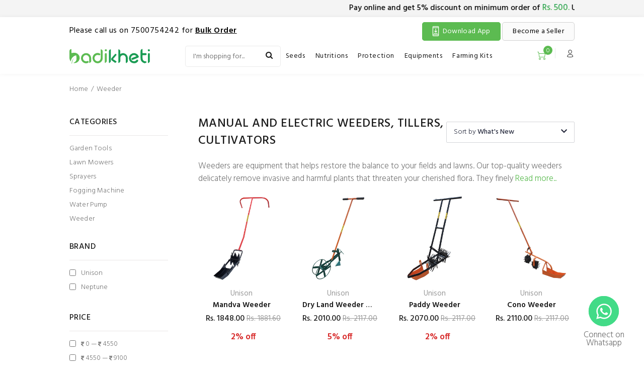

--- FILE ---
content_type: text/html; charset=UTF-8
request_url: https://www.badikheti.com/weeder
body_size: 26104
content:
<!DOCTYPE html>
<html lang="en" class="notranslate" translate="no">


<head>
    <meta charset="utf-8">

    <title>Buy Manual & Electric Weeders, Tillers, Cultivators Online at Cheapest Rate in India</title>
    <meta name="description" content="Buy quality Manual and Electric Weeders | Tillers | Cultivators from top agriculture brands and manufacturers in India at an affordable price on badikheti and get it delivered to your doorstep faster.
">
    <meta name="viewport" content="width=device-width, initial-scale=1, shrink-to-fit=no">
    <meta name="google" content="notranslate">

            <meta name="google-site-verification" content="Vxe396bj3ERY2_R3K8ug3A1adBUbNalNVg8FafIRd0k" />
        <meta name="google-site-verification" content="jzJxcLF02SjvikBk85ZmtGv_l9wl7yuew2vSuIsonhM" />
        <meta name="p:domain_verify" content="e63cffae9f39b79c24a5f4a83d6dfd60"/>
                    <meta name="robots" content="noindex, nofollow">
            
    
   
            <!-- Google Tag Manager -->
        <script>
            (function(w, d, s, l, i) {
                w[l] = w[l] || [];
                w[l].push({
                    'gtm.start': new Date().getTime(),
                    event: 'gtm.js'
                });
                var f = d.getElementsByTagName(s)[0],
                    j = d.createElement(s),
                    dl = l != 'dataLayer' ? '&l=' + l : '';
                j.async = true;
                j.src =
                    'https://www.googletagmanager.com/gtm.js?id=' + i + dl;
                f.parentNode.insertBefore(j, f);
            })(window, document, 'script', 'dataLayer', 'GTM-TZ8D545');
        </script>
        <script async src="https://www.googletagmanager.com/gtag/js?id=G-C113729WW4"></script>
        <script>
            window.dataLayer = window.dataLayer || [];
            function gtag(){dataLayer.push(arguments);}
            gtag('js', new Date());

            gtag('config', 'G-C113729WW4');
        </script>

    
                    <link rel="canonical" href="https://www.badikheti.com/weeder">
        
    <link rel="icon" type="image/svg" href="https://www.badikheti.com/images/FAV.svg">
    <link rel="stylesheet" href="https://cdnjs.cloudflare.com/ajax/libs/font-awesome/5.15.1/css/all.min.css">
    <link rel="stylesheet" href="https://www.badikheti.com/assets/css/bootstrap.min.css">
    <link rel="stylesheet" href="https://www.badikheti.com/assets/css/style.css">
    <link rel="stylesheet" href="https://www.badikheti.com/assets/css/owl.carousel.min.css">
    <link rel="stylesheet" href="https://www.badikheti.com/assets/css/owl.theme.default.min.css">

    
</head>
<link rel="stylesheet" href="https://www.badikheti.com/assets/css/headerstyle.css">
<body>
            <!-- Google Tag Manager (noscript) -->
        <noscript><iframe src="https://www.googletagmanager.com/ns.html?id=GTM-TZ8D545" height="0" width="0" style="display:none;visibility:hidden"></iframe></noscript>
        <!-- End Google Tag Manager (noscript) -->
        <!-- hide unhide some functionality at 20-08-2024 changed RJ -->
    <div class="marquee_blk">
        <div class="container">
            <div class="row">
                <div class="col-lg-12 col-md-12 col-sm-12" style="height: 18px;">
                    <marquee>Pay online and get 5% discount on minimum order of <span>Rs. 500.</span> Use code: <span>BKONLINE5</span>. Maximum discount <span>Rs. 150.</span> </marquee>  
                </div>
            </div>
        </div>
    </div>
    <header class="headertype3 headertype3-bottom sticky-top" id="tt-header">

        <!-- tt-mobile menu -->
        <nav class="panel-menu mobile-main-menu">
            <ul>
               
                                            <li>
                            <a href="https://www.badikheti.com/shop/seeds"><span>Seeds</span></a>
                            <ul>
                                                                
                                    <li>
                                        <a href="https://www.badikheti.com/vegetables-seeds">Vegetable Seeds</a>
                                        <ul>
                                                                                            <li><a href="https://www.badikheti.com/fenugreek-seeds">Fenugreek Seeds</a></li>
                                                                                            <li><a href="https://www.badikheti.com/radish-seeds">Radish Seeds</a></li>
                                                                                            <li><a href="https://www.badikheti.com/tandalja-seeds">Tandalja Seeds</a></li>
                                                                                            <li><a href="https://www.badikheti.com/beetroot-seeds">Beetroot Seeds</a></li>
                                                                                            <li><a href="https://www.badikheti.com/coriander-seeds">Coriander Seeds</a></li>
                                                                                            <li><a href="https://www.badikheti.com/bottle-gourd-seeds">Bottle Gourd Seeds</a></li>
                                                                                            <li><a href="https://www.badikheti.com/okra-seeds">Okra Seeds</a></li>
                                                                                            <li><a href="https://www.badikheti.com/cucumber-seeds">Cucumber Seeds</a></li>
                                                                                            <li><a href="https://www.badikheti.com/carrot-seeds">Carrot Seeds</a></li>
                                                                                            <li><a href="https://www.badikheti.com/peas-seeds">Peas Seeds</a></li>
                                                                                            <li><a href="https://www.badikheti.com/guwar-seeds">Cluster Beans (Guar) Seeds</a></li>
                                                                                            <li><a href="https://www.badikheti.com/cowpea-seeds">Cowpea Seeds</a></li>
                                                                                            <li><a href="https://www.badikheti.com/maize-seeds">Maize Seeds</a></li>
                                                                                            <li><a href="https://www.badikheti.com/onion-seeds">Onion Seeds</a></li>
                                                                                            <li><a href="https://www.badikheti.com/chilli-seeds">Chilli Seeds</a></li>
                                                                                            <li><a href="https://www.badikheti.com/tomato-seeds">Tomato Seeds</a></li>
                                                                                            <li><a href="https://www.badikheti.com/sponge-gourd-seeds">Sponge Gourd Seeds</a></li>
                                                                                            <li><a href="https://www.badikheti.com/ridge-gourd-seeds">Ridge Gourd Seeds</a></li>
                                                                                            <li><a href="https://www.badikheti.com/sweetcorn-seeds">Sweetcorn Seeds</a></li>
                                                                                            <li><a href="https://www.badikheti.com/pumpkin-seeds">Pumpkin Seeds</a></li>
                                                                                            <li><a href="https://www.badikheti.com/bitter-gourd">Bitter Gourd</a></li>
                                                                                            <li><a href="https://www.badikheti.com/brinjal-seeds">Brinjal Seeds</a></li>
                                                                                            <li><a href="https://www.badikheti.com/dolichos-seeds">Dolichos Seeds</a></li>
                                                                                            <li><a href="https://www.badikheti.com/snakegourd">Snakegourd</a></li>
                                                                                            <li><a href="https://www.badikheti.com/spinach-seeds">Spinach Seeds </a></li>
                                                                                            <li><a href="https://www.badikheti.com/beans-seeds">Beans Seeds</a></li>
                                                                                            <li><a href="https://www.badikheti.com/cabbage-seeds">Cabbage Seeds</a></li>
                                                                                            <li><a href="https://www.badikheti.com/capsicum-seeds">Capsicum Seeds</a></li>
                                                                                            <li><a href="https://www.badikheti.com/cauliflower-seeds">Cauliflower Seeds</a></li>
                                                                                            <li><a href="https://www.badikheti.com/pigeon-pea-seeds">Pigeon Pea Seeds</a></li>
                                                                                            <li><a href="https://www.badikheti.com/ash-gourd-seeds">Ash Gourd Seeds</a></li>
                                                                                            <li><a href="https://www.badikheti.com/broccoli-seeds">Broccoli Seeds</a></li>
                                                                                            <li><a href="https://www.badikheti.com/zucchini-seeds">Zucchini Seeds</a></li>
                                                                                            <li><a href="https://www.badikheti.com/knol-khol-seeds">Knol Khol Seeds</a></li>
                                                                                            <li><a href="https://www.badikheti.com/swiss-chard-seeds">Swiss Chard Seeds</a></li>
                                                                                            <li><a href="https://www.badikheti.com/round-gourd-seeds">Round Gourd Seeds</a></li>
                                                                                            <li><a href="https://www.badikheti.com/turnip-seeds">Turnip Seeds</a></li>
                                                                                            <li><a href="https://www.badikheti.com/rosemary-seeds">Rosemary Seeds</a></li>
                                                                                            <li><a href="https://www.badikheti.com/butternut-seeds">Butternut Seeds</a></li>
                                                                                    </ul>
                                    </li>
                                
                                                                
                                    <li>
                                        <a href="https://www.badikheti.com/field-crop">Field Crop</a>
                                        <ul>
                                                                                            <li><a href="https://www.badikheti.com/mustard-seeds">Mustard Seeds</a></li>
                                                                                            <li><a href="https://www.badikheti.com/fennel-seeds">Fennel Seeds</a></li>
                                                                                            <li><a href="https://www.badikheti.com/seeds-psyllium-seeds">Psyllium Seeds</a></li>
                                                                                            <li><a href="https://www.badikheti.com/millet-seeds">Millet Seeds</a></li>
                                                                                            <li><a href="https://www.badikheti.com/cotton-seeds">Cotton Seeds</a></li>
                                                                                            <li><a href="https://www.badikheti.com/till-seeds">Til Seeds</a></li>
                                                                                            <li><a href="https://www.badikheti.com/green-gram-seeds">Green Gram Seeds</a></li>
                                                                                            <li><a href="https://www.badikheti.com/black-gram-seeds">Black Gram Seeds</a></li>
                                                                                            <li><a href="https://www.badikheti.com/castor-seeds">Castor Seeds</a></li>
                                                                                            <li><a href="https://www.badikheti.com/gum-guar-seeds">Gum Guar Seeds</a></li>
                                                                                            <li><a href="https://www.badikheti.com/bajra-seeds">Bajra Seeds</a></li>
                                                                                            <li><a href="https://www.badikheti.com/cumin-seeds">Cumin Seeds</a></li>
                                                                                            <li><a href="https://www.badikheti.com/ajwain-seeds">Ajwain Seeds</a></li>
                                                                                    </ul>
                                    </li>
                                
                                                                
                                    <li>
                                        <a href="https://www.badikheti.com/flower-seeds">Flower Seeds</a>
                                        <ul>
                                                                                            <li><a href="https://www.badikheti.com/marigold-seeds">Marigold Seeds</a></li>
                                                                                            <li><a href="https://www.badikheti.com/bijali-seeds">Bijali Seeds</a></li>
                                                                                            <li><a href="https://www.badikheti.com/gaillardia-seeds">Gaillardia Seeds</a></li>
                                                                                            <li><a href="https://www.badikheti.com/sunflower-seeds">Sunflower Seeds</a></li>
                                                                                    </ul>
                                    </li>
                                
                                                                
                                    <li>
                                        <a href="https://www.badikheti.com/fodder-seeds">Fodder Seeds</a>
                                        <ul>
                                                                                            <li><a href="https://www.badikheti.com/fodder-millet-seeds">Fodder Millet Seeds</a></li>
                                                                                            <li><a href="https://www.badikheti.com/grass-seeds">Grass Seeds</a></li>
                                                                                            <li><a href="https://www.badikheti.com/fodder-maize-seeds">Fodder Maize Seeds</a></li>
                                                                                            <li><a href="https://www.badikheti.com/fodder-jowar-seeds">Fodder Jowar Seeds</a></li>
                                                                                    </ul>
                                    </li>
                                
                                                                
                                    <li>
                                        <a href="https://www.badikheti.com/fruit-seeds">Fruit Seeds</a>
                                        <ul>
                                                                                            <li><a href="https://www.badikheti.com/muskmelon-seeds">Muskmelon Seeds</a></li>
                                                                                            <li><a href="https://www.badikheti.com/watermelon-seeds">Watermelon Seeds</a></li>
                                                                                            <li><a href="https://www.badikheti.com/sweetmelon-seeds">Sweetmelon Seeds</a></li>
                                                                                            <li><a href="https://www.badikheti.com/papaya-seeds">Papaya Seeds</a></li>
                                                                                    </ul>
                                    </li>
                                
                                                            </ul>
                        </li>                        <li>
                            <a href="https://www.badikheti.com/shop/nutritions"><span>Nutritions</span></a>
                            <ul>
                                                                
                                    <li>
                                        <a href="https://www.badikheti.com/growth-promoter">Plant Growth Regulator (PGR)</a>
                                        <ul>
                                                                                            <li><a href="https://www.badikheti.com/flowering-pgr">Flowering (PGR)</a></li>
                                                                                            <li><a href="https://www.badikheti.com/root-enhancer">Root Enhancer</a></li>
                                                                                    </ul>
                                    </li>
                                
                                                                
                                    <li>
                                        <a href="https://www.badikheti.com/bio-fertilizer">Bio Fertilizer</a>
                                        <ul>
                                                                                    </ul>
                                    </li>
                                
                                                                
                                    <li>
                                        <a href="https://www.badikheti.com/chemical-fertilizer">Chemical Fertilizer</a>
                                        <ul>
                                                                                            <li><a href="https://www.badikheti.com/water-soluble-fertilizers">Water Soluble Fertilizers</a></li>
                                                                                    </ul>
                                    </li>
                                
                                                                
                                    <li>
                                        <a href="https://www.badikheti.com/organic-fertilizers">Organic Fertilizers</a>
                                        <ul>
                                                                                    </ul>
                                    </li>
                                
                                                                
                                    <li>
                                        <a href="https://www.badikheti.com/spreader">Spreader</a>
                                        <ul>
                                                                                    </ul>
                                    </li>
                                
                                                                
                                    <li>
                                        <a href="https://www.badikheti.com/micronutrients">Micronutrients</a>
                                        <ul>
                                                                                    </ul>
                                    </li>
                                
                                                            </ul>
                        </li>                        <li>
                            <a href="https://www.badikheti.com/shop/protection"><span>Protection</span></a>
                            <ul>
                                                                
                                    <li>
                                        <a href="https://www.badikheti.com/fungicide">Fungicides</a>
                                        <ul>
                                                                                            <li><a href="https://www.badikheti.com/bio-fungicide">Bio Fungicides</a></li>
                                                                                            <li><a href="https://www.badikheti.com/organic-fungicides">Organic Fungicides</a></li>
                                                                                    </ul>
                                    </li>
                                
                                                                
                                    <li>
                                        <a href="https://www.badikheti.com/insecticide">Insecticides</a>
                                        <ul>
                                                                                    </ul>
                                    </li>
                                
                                                                
                                    <li>
                                        <a href="https://www.badikheti.com/bio-viricides">Bio Viricides</a>
                                        <ul>
                                                                                    </ul>
                                    </li>
                                
                                                                
                                    <li>
                                        <a href="https://www.badikheti.com/pesticide">Pesticides</a>
                                        <ul>
                                                                                            <li><a href="https://www.badikheti.com/organic-pesticide">Organic Pesticide</a></li>
                                                                                            <li><a href="https://www.badikheti.com/bio-pesticides">Bio Pesticides</a></li>
                                                                                    </ul>
                                    </li>
                                
                                                                
                                    <li>
                                        <a href="https://www.badikheti.com/herbicide">Herbicides</a>
                                        <ul>
                                                                                    </ul>
                                    </li>
                                
                                                                
                                    <li>
                                        <a href="https://www.badikheti.com/traps-lures">Traps & Lures</a>
                                        <ul>
                                                                                    </ul>
                                    </li>
                                
                                                                
                                    <li>
                                        <a href="https://www.badikheti.com/neem-oil">Neem Oil</a>
                                        <ul>
                                                                                    </ul>
                                    </li>
                                
                                                                
                                    <li>
                                        <a href="https://www.badikheti.com/botanical-products">Botanical</a>
                                        <ul>
                                                                                            <li><a href="https://www.badikheti.com/botanical-insecticide">Botanical Insecticides</a></li>
                                                                                            <li><a href="https://www.badikheti.com/botanical-viricide">Botanical Viricides</a></li>
                                                                                    </ul>
                                    </li>
                                
                                                                
                                    <li>
                                        <a href="https://www.badikheti.com/tarpaulin">Tarpaulin</a>
                                        <ul>
                                                                                    </ul>
                                    </li>
                                
                                                                
                                    <li>
                                        <a href="https://www.badikheti.com/bio-stimulant">Bio-stimulant </a>
                                        <ul>
                                                                                    </ul>
                                    </li>
                                
                                                            </ul>
                        </li>                        <li>
                            <a href="https://www.badikheti.com/shop/equipments"><span>Equipments</span></a>
                            <ul>
                                                                
                                    <li>
                                        <a href="https://www.badikheti.com/garden-tools">Garden Tools</a>
                                        <ul>
                                                                                    </ul>
                                    </li>
                                
                                                                
                                    <li>
                                        <a href="https://www.badikheti.com/lawn-mowers">Lawn Mowers</a>
                                        <ul>
                                                                                    </ul>
                                    </li>
                                
                                                                
                                    <li>
                                        <a href="https://www.badikheti.com/sprayers">Sprayers</a>
                                        <ul>
                                                                                            <li><a href="https://www.badikheti.com/water-pump">Water Pump</a></li>
                                                                                    </ul>
                                    </li>
                                
                                                                
                                    <li>
                                        <a href="https://www.badikheti.com/fogging-machine">Fogging Machine</a>
                                        <ul>
                                                                                    </ul>
                                    </li>
                                
                                                                
                                    <li>
                                        <a href="https://www.badikheti.com/weeder">Weeder</a>
                                        <ul>
                                                                                    </ul>
                                    </li>
                                
                                                            </ul>
                        </li>                        <li>
                            <a href="https://www.badikheti.com/shop/farming-kits"><span>Farming Kits</span></a>
                            <ul>
                                                            </ul>
                        </li>            </ul>
            
            <div class="mm-navbtn-names">
                <div class="mm-closebtn">Close</div>
                <div class="mm-backbtn">Back</div>
            </div>
        </nav>

        <!-- tt-mobile-header -->
        <div class="tt-mobile-header">
            <div class="mobile_tp_heder">
                <div class="container">
                    <div class="row">
                        <div class="col-lg-12 col-md-12">
                            <div class="tt_header text-center">
                                <h6 style="font-size: 17px;padding: 12px 0;">Call us @ 7500754242 (9am to 6pm)</h6>
                            </div>
                        </div>
                    </div>
                </div>
            </div>
            <div class="container-fluid tt-top-line">
                <div class="tt-header-row">
                    <div class="tt-mobile-parent-menu d-flex align-items-center">
                        <div class="tt-menu-toggle stylization-02 text-left" id="js-menu-toggle">
                            <i class="icon-03"></i>
                        </div>
                        <div class="text-center mx-auto">
                            <a class="tt-logo tt-logo-alignment" href="https://www.badikheti.com/"><img src="https://www.badikheti.com/assets/image/custom/logo_bk_1.svg" alt="" style="width: 190px;height: 30px;"></a>
                        </div>
                    </div>
                  

                                            <div class="tt-mobile-parent-search tt-parent-box">
                            <div class="tt-search tt-dropdown-obj">
                                <button class="tt-dropdown-toggle">
                                    <i class="icon-f-85"></i>
                                </button>
                                <div class="tt-dropdown-menu">
                                    <div class="container">
                                        <form type="post">
                                            <div class="tt-col">
                                                <input type="text" class="tt-search-input search_val" id="search_p1" name="search_p1" value="" placeholder="Search Products...">
                                                <a class="tt-btn-search" id="btn_search_p1" type="submit"></a>
                                            </div>
                                            <div class="tt-col">
                                                <button class="tt-btn-close icon-g-80"></button>
                                            </div>
                                           
                                        </form>
                                    </div>
                                </div>
                            </div>
                        </div>
                    <!-- /search -->
                    <!-- cart -->
                    <div class="tt-mobile-parent-cart tt-parent-box">

                        <div class="tt-desctop-parent-cart tt-parent-box">
                            <div class="tt-cart tt-cart02 tt-dropdown-objs">
                                <button class="tt-dropdown-toggle">
                                    <a href="https://www.badikheti.com/cart"><i class="icon-f-47"></i></a>
                                    <span class="tt-text"></span>
                                    


                            </div>
                        </div>
                    </div>

                    <div class="tt-mobile-parent-account tt-parent-box">

                        <div class="tt-mobile-parent-account tt-parent-box">

                            <div class="tt-account tt-dropdown-obj">
                                <button class="tt-dropdown-toggle"><i class="icon-f-94"></i></button>
                                <div class="tt-dropdown-menu">
                                    <div class="tt-mobile-add">
                                        <button class="tt-close">Close</button>
                                    </div>
                                    <div class="tt-dropdown-inner">
                                        <ul>
                                                                                            <li><a href="https://www.badikheti.com/login?referer=https://www.badikheti.com/weeder">Sign In / Register</a></li>
                                                <!--<li><a href=""><i class="icon-f-94"></i>Register</a></li>-->
                                                                                    </ul>
                                    </div>
                                </div>
                            </div>
                        </div>
                    </div>
                </div>

            </div>
        </div>

        </div>


        <!-- /cart -->
        <!-- account -->
        <div class="tt-mobile-parent-account tt-parent-box d-none">

            <div class="tt-mobile-parent-account tt-parent-box">

                <div class="tt-account tt-dropdown-obj">
                    <button class="tt-dropdown-toggle"><i class="icon-f-94"></i></button>
                    <div class="tt-dropdown-menu">
                        <div class="tt-mobile-add">
                            <button class="tt-close">Close</button>
                        </div>
                        <div class="tt-dropdown-inner">
                            <ul>
                                                                    <li><a href="https://www.badikheti.com/login?referer=https://www.badikheti.com/weeder">
                                            <!-- <i class="icon-f-76"></i> -->Sign In / Register
                                        </a></li>
                                    <!--<li><a href=""><i class="icon-f-94"></i>Register</a></li>-->
                                                            </ul>
                        </div>
                    </div>
                </div>
            </div>
        </div>
        </div>
        </div>

        </div>


      
        </div>
        </div>


        </div>
        <!-- tt-desktop-header -->
        <div class="tt-desktop-header">
            <!-- hide unhide some functionality at 20-08-2024 changed RJ -->
            <div class="main_heads">
                <div class="container">
                    <div class="row">
                        <div class="col-xl-7 col-lg-7 col-md-7 col-sm-12">
                            <div class="head_five">
                                 <h5>Please call us on 7500754242 for <span style="text-decoration: underline;"><b>Bulk Order</b></span></h5>
                            </div>
                        </div>
                        <div class="col-xl-5 col-lg-5 col-md-5 col-sm-12">
                            <div class="text-right bcme_Selller">
                                <a class="download_span_a" href="https://play.google.com/store/apps/details?id=com.badikhetiuser.android">
                                    <span>
                                        <?xml version="1.0"?><svg fill="#fff" width="20px" height="20px" enable-background="new 0 0 32 32" id="Stock_cut" version="1.1" viewBox="0 0 32 32" xml:space="preserve" xmlns="http://www.w3.org/2000/svg" xmlns:xlink="http://www.w3.org/1999/xlink"><desc/><g><path d="M23,1H9   C7.895,1,7,1.895,7,3v26c0,1.105,0.895,2,2,2h14c1.105,0,2-0.895,2-2V3C25,1.895,24.105,1,23,1z" fill="none" stroke="#fff" stroke-linejoin="round" stroke-miterlimit="10" stroke-width="2"/><line fill="none" stroke="#fff" stroke-linejoin="round" stroke-miterlimit="10" stroke-width="2" x1="7" x2="25" y1="5" y2="5"/><line fill="none" stroke="#fff" stroke-linejoin="round" stroke-miterlimit="10" stroke-width="2" x1="7" x2="25" y1="27" y2="27"/><line fill="none" stroke="#fff" stroke-linejoin="round" stroke-miterlimit="10" stroke-width="2" x1="16" x2="16" y1="8" y2="19"/><polyline fill="none" points="12,15 16,19    20,15  " stroke="#fff" stroke-linejoin="round" stroke-miterlimit="10" stroke-width="2"/><line fill="none" stroke="#fff" stroke-linejoin="round" stroke-miterlimit="10" stroke-width="2" x1="10" x2="22" y1="23" y2="23"/></g></svg></span>Download App</a>
                                <a href="https://www.badikheti.com/new-seller" target="_blank"><span></span>Become a Seller </a>
                            </div>
                        </div>
                    </div>
                </div>
            </div>
            <div class="container tt-zindex5">

                <div class="tt-header-holder justify-content-between">
                    <a class="tt-logo tt-logo-alignment" href="https://www.badikheti.com/"><img src="https://www.badikheti.com/assets/image/custom/logo_bk_1.svg" alt="" class="loading" data-was-processed="true" style="width: 160px;height: 30px;"></a>
                    <div class="tt-col-obj tt-obj-menu d-flex justify-content-center">
                        <!-- tt-menu -->
                        <div class="tt-desctop-parent-menu tt-parent-box">

                            <div class="tt-desctop-menu" id="js-include-desktop-menu">


                                <nav>

                                    <ul>
                                        <div class="search_new_p">
                                            <form action="javascript:void(0)">

                                                <div class="wrapper-search">
                                                    <input type="text" name="search_p" value="" placeholder="I'm shopping for..." id="search_p" aria-label="Search field">
                                                    <a class="btn-submit btn-search" id="btn_search_p" type="submit" aria-label="Search" style="cursor: pointer;">
                                                        <i class="fa fa-search"></i>
                                                    </a>
                                                </div>

                                            </form>
                                        </div>
                                                                                    <li class="dropdown megamenu tt-submenu first_menu">
                                                <a href="https://www.badikheti.com/shop/seeds">Seeds</a>
                                                                                                    <div class="dropdown-menu ">
                                                        <div class="row tt-col-list">
                                                            
                                                            <div class="col-5">
                                                                <h6 class="tt-title-submenu"><a href="https://www.badikheti.com/vegetables-seeds">Vegetable Seeds</a></h6>
                                                                <ul class="tt-megamenu-submenu first_menu_ul">
                                                                                                                                            <li><a href="https://www.badikheti.com/fenugreek-seeds">Fenugreek Seeds</a></li>
                                                                                                                                            <li><a href="https://www.badikheti.com/radish-seeds">Radish Seeds</a></li>
                                                                                                                                            <li><a href="https://www.badikheti.com/tandalja-seeds">Tandalja Seeds</a></li>
                                                                                                                                            <li><a href="https://www.badikheti.com/beetroot-seeds">Beetroot Seeds</a></li>
                                                                                                                                            <li><a href="https://www.badikheti.com/coriander-seeds">Coriander Seeds</a></li>
                                                                                                                                            <li><a href="https://www.badikheti.com/bottle-gourd-seeds">Bottle Gourd Seeds</a></li>
                                                                                                                                            <li><a href="https://www.badikheti.com/okra-seeds">Okra Seeds</a></li>
                                                                                                                                            <li><a href="https://www.badikheti.com/cucumber-seeds">Cucumber Seeds</a></li>
                                                                                                                                            <li><a href="https://www.badikheti.com/carrot-seeds">Carrot Seeds</a></li>
                                                                                                                                            <li><a href="https://www.badikheti.com/peas-seeds">Peas Seeds</a></li>
                                                                                                                                            <li><a href="https://www.badikheti.com/guwar-seeds">Cluster Beans (Guar) Seeds</a></li>
                                                                                                                                            <li><a href="https://www.badikheti.com/cowpea-seeds">Cowpea Seeds</a></li>
                                                                                                                                            <li><a href="https://www.badikheti.com/maize-seeds">Maize Seeds</a></li>
                                                                                                                                            <li><a href="https://www.badikheti.com/onion-seeds">Onion Seeds</a></li>
                                                                                                                                            <li><a href="https://www.badikheti.com/chilli-seeds">Chilli Seeds</a></li>
                                                                                                                                            <li><a href="https://www.badikheti.com/tomato-seeds">Tomato Seeds</a></li>
                                                                                                                                            <li><a href="https://www.badikheti.com/sponge-gourd-seeds">Sponge Gourd Seeds</a></li>
                                                                                                                                            <li><a href="https://www.badikheti.com/ridge-gourd-seeds">Ridge Gourd Seeds</a></li>
                                                                                                                                            <li><a href="https://www.badikheti.com/sweetcorn-seeds">Sweetcorn Seeds</a></li>
                                                                                                                                            <li><a href="https://www.badikheti.com/pumpkin-seeds">Pumpkin Seeds</a></li>
                                                                                                                                            <li><a href="https://www.badikheti.com/bitter-gourd">Bitter Gourd</a></li>
                                                                                                                                            <li><a href="https://www.badikheti.com/brinjal-seeds">Brinjal Seeds</a></li>
                                                                                                                                            <li><a href="https://www.badikheti.com/dolichos-seeds">Dolichos Seeds</a></li>
                                                                                                                                            <li><a href="https://www.badikheti.com/snakegourd">Snakegourd</a></li>
                                                                                                                                            <li><a href="https://www.badikheti.com/spinach-seeds">Spinach Seeds </a></li>
                                                                                                                                            <li><a href="https://www.badikheti.com/beans-seeds">Beans Seeds</a></li>
                                                                                                                                            <li><a href="https://www.badikheti.com/cabbage-seeds">Cabbage Seeds</a></li>
                                                                                                                                            <li><a href="https://www.badikheti.com/capsicum-seeds">Capsicum Seeds</a></li>
                                                                                                                                            <li><a href="https://www.badikheti.com/cauliflower-seeds">Cauliflower Seeds</a></li>
                                                                                                                                            <li><a href="https://www.badikheti.com/pigeon-pea-seeds">Pigeon Pea Seeds</a></li>
                                                                                                                                            <li><a href="https://www.badikheti.com/ash-gourd-seeds">Ash Gourd Seeds</a></li>
                                                                                                                                            <li><a href="https://www.badikheti.com/broccoli-seeds">Broccoli Seeds</a></li>
                                                                                                                                            <li><a href="https://www.badikheti.com/zucchini-seeds">Zucchini Seeds</a></li>
                                                                                                                                            <li><a href="https://www.badikheti.com/knol-khol-seeds">Knol Khol Seeds</a></li>
                                                                                                                                            <li><a href="https://www.badikheti.com/swiss-chard-seeds">Swiss Chard Seeds</a></li>
                                                                                                                                            <li><a href="https://www.badikheti.com/round-gourd-seeds">Round Gourd Seeds</a></li>
                                                                                                                                            <li><a href="https://www.badikheti.com/turnip-seeds">Turnip Seeds</a></li>
                                                                                                                                            <li><a href="https://www.badikheti.com/rosemary-seeds">Rosemary Seeds</a></li>
                                                                                                                                            <li><a href="https://www.badikheti.com/butternut-seeds">Butternut Seeds</a></li>
                                                                                                                                    </ul>
                                                            </div>
                                                            
                                                            <div class="col">
                                                                <h6 class="tt-title-submenu"><a href="https://www.badikheti.com/field-crop">Field Crop</a></h6>
                                                                <ul class="tt-megamenu-submenu ">
                                                                                                                                            <li><a href="https://www.badikheti.com/mustard-seeds">Mustard Seeds</a></li>
                                                                                                                                            <li><a href="https://www.badikheti.com/fennel-seeds">Fennel Seeds</a></li>
                                                                                                                                            <li><a href="https://www.badikheti.com/seeds-psyllium-seeds">Psyllium Seeds</a></li>
                                                                                                                                            <li><a href="https://www.badikheti.com/millet-seeds">Millet Seeds</a></li>
                                                                                                                                            <li><a href="https://www.badikheti.com/cotton-seeds">Cotton Seeds</a></li>
                                                                                                                                            <li><a href="https://www.badikheti.com/till-seeds">Til Seeds</a></li>
                                                                                                                                            <li><a href="https://www.badikheti.com/green-gram-seeds">Green Gram Seeds</a></li>
                                                                                                                                            <li><a href="https://www.badikheti.com/black-gram-seeds">Black Gram Seeds</a></li>
                                                                                                                                            <li><a href="https://www.badikheti.com/castor-seeds">Castor Seeds</a></li>
                                                                                                                                            <li><a href="https://www.badikheti.com/gum-guar-seeds">Gum Guar Seeds</a></li>
                                                                                                                                            <li><a href="https://www.badikheti.com/bajra-seeds">Bajra Seeds</a></li>
                                                                                                                                            <li><a href="https://www.badikheti.com/cumin-seeds">Cumin Seeds</a></li>
                                                                                                                                            <li><a href="https://www.badikheti.com/ajwain-seeds">Ajwain Seeds</a></li>
                                                                                                                                    </ul>
                                                            </div>
                                                            
                                                            <div class="col">
                                                                <h6 class="tt-title-submenu"><a href="https://www.badikheti.com/flower-seeds">Flower Seeds</a></h6>
                                                                <ul class="tt-megamenu-submenu ">
                                                                                                                                            <li><a href="https://www.badikheti.com/marigold-seeds">Marigold Seeds</a></li>
                                                                                                                                            <li><a href="https://www.badikheti.com/bijali-seeds">Bijali Seeds</a></li>
                                                                                                                                            <li><a href="https://www.badikheti.com/gaillardia-seeds">Gaillardia Seeds</a></li>
                                                                                                                                            <li><a href="https://www.badikheti.com/sunflower-seeds">Sunflower Seeds</a></li>
                                                                                                                                    </ul>
                                                            </div>
                                                            
                                                            <div class="col">
                                                                <h6 class="tt-title-submenu"><a href="https://www.badikheti.com/fodder-seeds">Fodder Seeds</a></h6>
                                                                <ul class="tt-megamenu-submenu ">
                                                                                                                                            <li><a href="https://www.badikheti.com/fodder-millet-seeds">Fodder Millet Seeds</a></li>
                                                                                                                                            <li><a href="https://www.badikheti.com/grass-seeds">Grass Seeds</a></li>
                                                                                                                                            <li><a href="https://www.badikheti.com/fodder-maize-seeds">Fodder Maize Seeds</a></li>
                                                                                                                                            <li><a href="https://www.badikheti.com/fodder-jowar-seeds">Fodder Jowar Seeds</a></li>
                                                                                                                                    </ul>
                                                            </div>
                                                            
                                                            <div class="col">
                                                                <h6 class="tt-title-submenu"><a href="https://www.badikheti.com/fruit-seeds">Fruit Seeds</a></h6>
                                                                <ul class="tt-megamenu-submenu ">
                                                                                                                                            <li><a href="https://www.badikheti.com/muskmelon-seeds">Muskmelon Seeds</a></li>
                                                                                                                                            <li><a href="https://www.badikheti.com/watermelon-seeds">Watermelon Seeds</a></li>
                                                                                                                                            <li><a href="https://www.badikheti.com/sweetmelon-seeds">Sweetmelon Seeds</a></li>
                                                                                                                                            <li><a href="https://www.badikheti.com/papaya-seeds">Papaya Seeds</a></li>
                                                                                                                                    </ul>
                                                            </div>
                                                                                                                    </div>
                                                    </div>
                                                                                            </li>                                            <li class="dropdown megamenu tt-submenu ">
                                                <a href="https://www.badikheti.com/shop/nutritions">Nutritions</a>
                                                                                                    <div class="dropdown-menu ">
                                                        <div class="row tt-col-list">
                                                            
                                                            <div class="col">
                                                                <h6 class="tt-title-submenu"><a href="https://www.badikheti.com/growth-promoter">Plant Growth Regulator (PGR)</a></h6>
                                                                <ul class="tt-megamenu-submenu ">
                                                                                                                                            <li><a href="https://www.badikheti.com/flowering-pgr">Flowering (PGR)</a></li>
                                                                                                                                            <li><a href="https://www.badikheti.com/root-enhancer">Root Enhancer</a></li>
                                                                                                                                    </ul>
                                                            </div>
                                                            
                                                            <div class="col">
                                                                <h6 class="tt-title-submenu"><a href="https://www.badikheti.com/bio-fertilizer">Bio Fertilizer</a></h6>
                                                                <ul class="tt-megamenu-submenu ">
                                                                                                                                    </ul>
                                                            </div>
                                                            
                                                            <div class="col">
                                                                <h6 class="tt-title-submenu"><a href="https://www.badikheti.com/chemical-fertilizer">Chemical Fertilizer</a></h6>
                                                                <ul class="tt-megamenu-submenu ">
                                                                                                                                            <li><a href="https://www.badikheti.com/water-soluble-fertilizers">Water Soluble Fertilizers</a></li>
                                                                                                                                    </ul>
                                                            </div>
                                                            
                                                            <div class="col">
                                                                <h6 class="tt-title-submenu"><a href="https://www.badikheti.com/organic-fertilizers">Organic Fertilizers</a></h6>
                                                                <ul class="tt-megamenu-submenu ">
                                                                                                                                    </ul>
                                                            </div>
                                                            
                                                            <div class="col">
                                                                <h6 class="tt-title-submenu"><a href="https://www.badikheti.com/spreader">Spreader</a></h6>
                                                                <ul class="tt-megamenu-submenu ">
                                                                                                                                    </ul>
                                                            </div>
                                                            
                                                            <div class="col">
                                                                <h6 class="tt-title-submenu"><a href="https://www.badikheti.com/micronutrients">Micronutrients</a></h6>
                                                                <ul class="tt-megamenu-submenu ">
                                                                                                                                    </ul>
                                                            </div>
                                                                                                                    </div>
                                                    </div>
                                                                                            </li>                                            <li class="dropdown megamenu tt-submenu ">
                                                <a href="https://www.badikheti.com/shop/protection">Protection</a>
                                                                                                    <div class="dropdown-menu ">
                                                        <div class="row tt-col-list">
                                                            
                                                            <div class="col">
                                                                <h6 class="tt-title-submenu"><a href="https://www.badikheti.com/fungicide">Fungicides</a></h6>
                                                                <ul class="tt-megamenu-submenu ">
                                                                                                                                            <li><a href="https://www.badikheti.com/bio-fungicide">Bio Fungicides</a></li>
                                                                                                                                            <li><a href="https://www.badikheti.com/organic-fungicides">Organic Fungicides</a></li>
                                                                                                                                    </ul>
                                                            </div>
                                                            
                                                            <div class="col">
                                                                <h6 class="tt-title-submenu"><a href="https://www.badikheti.com/insecticide">Insecticides</a></h6>
                                                                <ul class="tt-megamenu-submenu ">
                                                                                                                                    </ul>
                                                            </div>
                                                            
                                                            <div class="col">
                                                                <h6 class="tt-title-submenu"><a href="https://www.badikheti.com/bio-viricides">Bio Viricides</a></h6>
                                                                <ul class="tt-megamenu-submenu ">
                                                                                                                                    </ul>
                                                            </div>
                                                            
                                                            <div class="col">
                                                                <h6 class="tt-title-submenu"><a href="https://www.badikheti.com/pesticide">Pesticides</a></h6>
                                                                <ul class="tt-megamenu-submenu ">
                                                                                                                                            <li><a href="https://www.badikheti.com/organic-pesticide">Organic Pesticide</a></li>
                                                                                                                                            <li><a href="https://www.badikheti.com/bio-pesticides">Bio Pesticides</a></li>
                                                                                                                                    </ul>
                                                            </div>
                                                            
                                                            <div class="col">
                                                                <h6 class="tt-title-submenu"><a href="https://www.badikheti.com/herbicide">Herbicides</a></h6>
                                                                <ul class="tt-megamenu-submenu ">
                                                                                                                                    </ul>
                                                            </div>
                                                            
                                                            <div class="col">
                                                                <h6 class="tt-title-submenu"><a href="https://www.badikheti.com/traps-lures">Traps & Lures</a></h6>
                                                                <ul class="tt-megamenu-submenu ">
                                                                                                                                    </ul>
                                                            </div>
                                                            
                                                            <div class="col">
                                                                <h6 class="tt-title-submenu"><a href="https://www.badikheti.com/neem-oil">Neem Oil</a></h6>
                                                                <ul class="tt-megamenu-submenu ">
                                                                                                                                    </ul>
                                                            </div>
                                                            
                                                            <div class="col">
                                                                <h6 class="tt-title-submenu"><a href="https://www.badikheti.com/botanical-products">Botanical</a></h6>
                                                                <ul class="tt-megamenu-submenu ">
                                                                                                                                            <li><a href="https://www.badikheti.com/botanical-insecticide">Botanical Insecticides</a></li>
                                                                                                                                            <li><a href="https://www.badikheti.com/botanical-viricide">Botanical Viricides</a></li>
                                                                                                                                    </ul>
                                                            </div>
                                                            
                                                            <div class="col">
                                                                <h6 class="tt-title-submenu"><a href="https://www.badikheti.com/tarpaulin">Tarpaulin</a></h6>
                                                                <ul class="tt-megamenu-submenu ">
                                                                                                                                    </ul>
                                                            </div>
                                                            
                                                            <div class="col">
                                                                <h6 class="tt-title-submenu"><a href="https://www.badikheti.com/bio-stimulant">Bio-stimulant </a></h6>
                                                                <ul class="tt-megamenu-submenu ">
                                                                                                                                    </ul>
                                                            </div>
                                                                                                                    </div>
                                                    </div>
                                                                                            </li>                                            <li class="dropdown megamenu tt-submenu ">
                                                <a href="https://www.badikheti.com/shop/equipments">Equipments</a>
                                                                                                    <div class="dropdown-menu ">
                                                        <div class="row tt-col-list">
                                                            
                                                            <div class="col">
                                                                <h6 class="tt-title-submenu"><a href="https://www.badikheti.com/garden-tools">Garden Tools</a></h6>
                                                                <ul class="tt-megamenu-submenu ">
                                                                                                                                    </ul>
                                                            </div>
                                                            
                                                            <div class="col">
                                                                <h6 class="tt-title-submenu"><a href="https://www.badikheti.com/lawn-mowers">Lawn Mowers</a></h6>
                                                                <ul class="tt-megamenu-submenu ">
                                                                                                                                    </ul>
                                                            </div>
                                                            
                                                            <div class="col">
                                                                <h6 class="tt-title-submenu"><a href="https://www.badikheti.com/sprayers">Sprayers</a></h6>
                                                                <ul class="tt-megamenu-submenu ">
                                                                                                                                            <li><a href="https://www.badikheti.com/water-pump">Water Pump</a></li>
                                                                                                                                    </ul>
                                                            </div>
                                                            
                                                            <div class="col">
                                                                <h6 class="tt-title-submenu"><a href="https://www.badikheti.com/fogging-machine">Fogging Machine</a></h6>
                                                                <ul class="tt-megamenu-submenu ">
                                                                                                                                    </ul>
                                                            </div>
                                                            
                                                            <div class="col">
                                                                <h6 class="tt-title-submenu"><a href="https://www.badikheti.com/weeder">Weeder</a></h6>
                                                                <ul class="tt-megamenu-submenu ">
                                                                                                                                    </ul>
                                                            </div>
                                                                                                                    </div>
                                                    </div>
                                                                                            </li>                                            <li class="dropdown megamenu tt-submenu ">
                                                <a href="https://www.badikheti.com/shop/farming-kits">Farming Kits</a>
                                                                                            </li>                                    </ul>
                                </nav>







                            </div>
                        </div>
                        <!-- /tt-menu -->
                    </div>
                    <div class="tt-col-obj tt-obj-options obj-move-right header-inline-options-box border-0 d-flex align-items-center">

                        
                        <!-- cart -->
                        <!-- hide unhide some functionality at 20-08-2024 changed RJ -->
                        <div class="tt-mobile-parent-cart tt-parent-box border-0">
                            <div class="tt-desctop-parent-cart tt-parent-box">
                                <div class="tt-cart tt-cart02 tt-dropdown-obj">
                                    <button class="tt-dropdown-toggle" onclick="redirectCartPage()">
                                        <i class="icon-f-47"></i>
                                        <span class="tt-text"></span>
                                                                                        <span class="tt-badge-cart">0</span>
                                    </button>
                                    
                                </div>
                            </div>

                        </div>
                        <!-- /cart -->
                        <!-- account -->
                        <!-- hide unhide some functionality at 20-08-2024 changed RJ -->
                        <div class="tt-mobile-parent-account tt-parent-box">
                            <div class="tt-account tt-dropdown-obj">
                                <button class="tt-dropdown-toggle"><i class="icon-f-94"></i></button>
                                <div class="tt-dropdown-menu">
                                    <div class="tt-mobile-add">
                                        <button class="tt-close">Close</button>
                                    </div>
                                    <div class="tt-dropdown-inner">
                                                                                <ul>
                                             <li><a href="https://www.badikheti.com/login?referer=https://www.badikheti.com/weeder">
                                                        Sign In / Register
                                                    </a></li>
                                                
                                            

                                        </ul>
                                    </div>
                                </div>
                            </div>
                        </div>
                      
                    </div>
                </div>
            </div>

        </div>



        </div>
    </header>
    <script>

    </script>
    <div id="loading"></div>
    
    <script type="application/ld+json">
        {"@context" : "https://schema.org","@type" : "Organization","Name" : "BadiKheti","URL" : "https://www.badikheti.com","logo" : "https://www.badikheti.com/assets/image/custom/logo_bk_1.svg","sameAs" : ["https://www.facebook.com/Badikheti/","https://twitter.com/badikheti","https://www.instagram.com/badi_kheti/"]}
    </script><link rel="stylesheet" href="https://www.badikheti.com/assets/css/categorypage.css">
<div id="tt-pageContent">
    <div class="tt-breadcrumb py-3">
        <div class="container">
            <ul>
                <li><a href="https://www.badikheti.com/">Home</a></li>
                
                <!--                     <li class="active">Weeder</li>
                 -->
                <li class="active">Weeder</li>
            </ul>
        </div>
    </div>
    <div class="container-indent">
        <form name="filter_products" id="filter_products">
            <div class="container">
                <div class="row">
                    <div class="col-md-4 col-lg-3 col-xl-3 leftColumn aside" id="js-leftColumn-aside">
                        <div class="tt-btn-col-close">
                            <a href="#">Close</a>
                        </div>
                        <div class="tt-collapse open tt-filter-detach-option">
                            <div class="tt-collapse-content">
                                <div class="filters-mobile">
                                    <div class="filters-row-select">

                                    </div>
                                </div>
                            </div>
                        </div>
                        <div class="tt-collapse open" id="filter_by" style="display: none;;">
                            <h3 class="tt-collapse-title">FILTER BY <span class="float-right"><a href="javascript:void(0);" onclick="remove_all_filters()" class="btn-link-02" style="color:#5CBB51;">Clear All</a></span></h3>
                            <div class="tt-collapse-content">
                                <ul class="tt-filter-list" id="filter_list">

                                </ul>

                            </div>
                        </div>
                        
                            <div class="tt-collapse open">
                                <h3 class="tt-collapse-title">CATEGORIES</h3>
                                <div class="tt-collapse-content">
                                    <ul class="tt-list-row">
                                                                                    <li class=""><a  href="https://www.badikheti.com/garden-tools">Garden Tools</a></li>

                                                                                       <li class=""><a  href="https://www.badikheti.com/lawn-mowers">Lawn Mowers</a></li>

                                                                                       <li class=""><a  href="https://www.badikheti.com/sprayers">Sprayers</a></li>

                                                                                       <li class=""><a  href="https://www.badikheti.com/fogging-machine">Fogging Machine</a></li>

                                                                                       <li class=""><a  href="https://www.badikheti.com/water-pump">Water Pump</a></li>

                                                                                       <li class=""><a  href="https://www.badikheti.com/weeder">Weeder</a></li>

                                                                               </ul>
                                        
                                </div>
                            </div>
                                                    <div class="tt-collapse open">
                            <h3 class="tt-collapse-title">BRAND</h3>
                            <div class="tt-collapse-content">
                                <ul class="tt-list-row">
                                                                                <li><label><input name="brands[]" id="filter_8_13" value="13" onchange="change_product()" class="check_input" data-name="Unison" type="checkbox">&nbsp;Unison</label></li>
                                                                                        <li><label><input name="brands[]" id="filter_9_15" value="15" onchange="change_product()" class="check_input" data-name="Neptune" type="checkbox">&nbsp;Neptune</label></li>
                                                                            </ul>
                            </div>
                        </div>
                        <div class="tt-collapse open">
                            <h3 class="tt-collapse-title">PRICE</h3>
                            <div class="tt-collapse-content">
                                <ul class="tt-list-row">
                                                                                <li><label><input name="ranges[]" id="filter_10_1" data-name='<span><i class="fas fa-rupee-sign" style="font-size: 10px;font-weight: 600;"></i>&nbsp;</span>0 — <span><i class="fas fa-rupee-sign" style="font-size: 10px;font-weight: 600;"></i>&nbsp;</span>4550' value="0-4550" onchange="change_product()" class="check_input" type="checkbox" >&nbsp;<span><i class="fas fa-rupee-sign" style="font-size: 10px;font-weight: 600;"></i>&nbsp;</span>0 — <span><i class="fas fa-rupee-sign" style="font-size: 10px;font-weight: 600;"></i>&nbsp;</span>4550</label></li>
                                                                                                          <li><label><input name="ranges[]" id="filter_11_2" data-name='<span><i class="fas fa-rupee-sign" style="font-size: 10px;font-weight: 600;"></i>&nbsp;</span>4550 — <span><i class="fas fa-rupee-sign" style="font-size: 10px;font-weight: 600;"></i>&nbsp;</span>9100' value="4550-9100" onchange="change_product()" class="check_input" type="checkbox" >&nbsp;<span><i class="fas fa-rupee-sign" style="font-size: 10px;font-weight: 600;"></i>&nbsp;</span>4550 — <span><i class="fas fa-rupee-sign" style="font-size: 10px;font-weight: 600;"></i>&nbsp;</span>9100</label></li>
                                                                                                          <li><label><input name="ranges[]" id="filter_12_3" data-name='<span><i class="fas fa-rupee-sign" style="font-size: 10px;font-weight: 600;"></i>&nbsp;</span>9100 — <span><i class="fas fa-rupee-sign" style="font-size: 10px;font-weight: 600;"></i>&nbsp;</span>13650' value="9100-13650" onchange="change_product()" class="check_input" type="checkbox" >&nbsp;<span><i class="fas fa-rupee-sign" style="font-size: 10px;font-weight: 600;"></i>&nbsp;</span>9100 — <span><i class="fas fa-rupee-sign" style="font-size: 10px;font-weight: 600;"></i>&nbsp;</span>13650</label></li>
                                                                                                          <li><label><input name="ranges[]" id="filter_13_4" data-name='<span><i class="fas fa-rupee-sign" style="font-size: 10px;font-weight: 600;"></i>&nbsp;</span>13650 — <span><i class="fas fa-rupee-sign" style="font-size: 10px;font-weight: 600;"></i>&nbsp;</span>18200' value="13650-18200" onchange="change_product()" class="check_input" type="checkbox" >&nbsp;<span><i class="fas fa-rupee-sign" style="font-size: 10px;font-weight: 600;"></i>&nbsp;</span>13650 — <span><i class="fas fa-rupee-sign" style="font-size: 10px;font-weight: 600;"></i>&nbsp;</span>18200</label></li>
                                                              

                                </ul>
                            </div>
                        </div>
                        <div class="tt-collapse open">
                            <h3 class="tt-collapse-title">VOLUME</h3>
                            <div class="tt-collapse-content">
                                <ul class="tt-list-row">

                                                                                <li><label><input name="volumes[]" id="filter_14_" data-name="1 piece" value="5-1.00" onchange="change_product()" class="check_input" type="checkbox">&nbsp;1 piece</label></li>
                                            

                                </ul>
                            </div>
                        </div>
                    </div>

                    <div class="col-md-12 col-lg-9 col-xl-9">
                        <div class="content-indent container-fluid-custom-mobile-padding-02">
                            <div class="tt-filters-options" id="js-tt-filters-options">
                                <h1 class="tt-title text-uppercase">
                                    Manual and Electric Weeders, Tillers, Cultivators<span class="tt-title-total"></span>
                                </h1>
                                <div class="ttt_new">
                                    <div class="tt-btn-toggle">
                                        <a href="#">FILTER</a>
                                    </div>
                                    <div class="sort-sortBy notranslate">
                                        Sort by
                                        <span class="span_none" id="textsort">What's New</span>
                                        <span  class="span_none" style="float: right;"><i class="fas fa-chevron-down"></i></span>
                                        <ul class="sort-list">
                                            <li><label class="sort-label "><input type="radio" value="new" class="short" name="sort" onchange="change_product('new')"><!-- react-text: 389 -->What's New
                                                    <!-- /react-text -->
                                                </label></li>
                                            
                                            <li><label class="sort-label "><input type="radio" name="sort" onchange="change_product('desc')" class="short" value="desc"><!-- react-text: 401 -->Price: High to Low
                                                    <!-- /react-text -->
                                                </label></li>
                                            <li><label class="sort-label "><input type="radio" name="sort" onchange="change_product('asc')" class="short" value="asc"><!-- react-text: 405 -->Price: Low to High
                                                    <!-- /react-text -->
                                                </label></li>
                                        </ul>
                                    </div>
                                </div>
                            </div>
                                                        <div class="row">
                                <div class="col-lg-12 col-md-12 col-sm-12">
                                    <div class="read_less">
                                        <p class="sort_description1">Weeders are equipment that helps restore the balance to your fields and lawns. Our top-quality weeders delicately remove invasive and harmful plants that threaten your cherished flora. They finely <a href="javascript://" class="read_more_data" style="color:#5cbb51 !important;font-weight:500px;"> Read more..</a></p> 
                                        <p class="sort_description2" style="display:none;">Weeders are equipment that helps restore the balance to your fields and lawns. Our top-quality weeders delicately remove invasive and harmful plants that threaten your cherished flora. They finely preserve the beauty of your botanical haven. Witness the seamless fusion of technology and nature as our weeders choreograph precision, transforming your landscape into a place of productive growth and abundance. <a href="javascript://" class="read_less_data" style="color:#5cbb51 !important;font-weight:500px;"> Read less</a></p>  
                                    </div>
                                </div>
                            </div>
                                                        <div class="tt-product-listing row" id="product_list">

                                                                    
                                        <div class="col-6 col-sm-6 col-md-4 col-lg-3">
                                            <div class="tt-product thumbprod-center seed-product">
                                                <div class="tt-image-box">
                                                                                                        <a href="javascript:void(0)" onclick="add_to_wishlist(217,428)" class="tt-btn-wishlist" data-tooltip="Add to Wishlist" data-tposition="left"></a>
                                            
                                                     <a href="https://www.badikheti.com/weeder/pdp/mandva-weeder/lpfh0az6">
                                                        <span class="tt-img"><img onerror="this.onerror=null; this.src='https://www.badikheti.com/assets/images/product/product.jpg'" loading="lazy" src="https://badikheti-production.s3.ap-south-1.amazonaws.com/products/20220330122601753831672.png?tr=w-216,h-288" data-src="https://badikheti-production.s3.ap-south-1.amazonaws.com/products/20220330122601753831672.png?tr=w-216,h-288" alt="Mandva Weeder"></span>
                                                        <span class="tt-img-roll-over"><img src="https://badikheti-production.s3.ap-south-1.amazonaws.com/products/20220330122601753831672.png?tr=w-216,h-288" data-src="https://badikheti-production.s3.ap-south-1.amazonaws.com/products/20220330122601753831672.png?tr=w-216,h-288" loading="lazy" alt="Mandva Weeder"></span>
                                                        
                                                    </a>
                                                </div>
                                                <div class="tt-description">
                                                    <div class="tt-row">
                                                        <ul class="tt-add-info">
                                                                                                                        <li><a href="https://www.badikheti.com/unison">Unison</a></li>
                                                        </ul>
                                                    </div>
                           
                                                    <h2 class="tt-title"><a href="https://www.badikheti.com/weeder/pdp/mandva-weeder/lpfh0az6">Mandva Weeder</a></h2>
                                                    <div class="tt-price">
                                                        <span><span>Rs.</span>&nbsp;1848.00                                                        
                                                            <span class="old-price">Rs.&nbsp;1881.60</span>
                                                                                                                            <p style="color: #d72828;font-weight: 600;">2% off</p>
                                                                                                                    
                                                    </div>
                                                    <input type="hidden" name="quantity217" id="quantity217" value="1" />
                                                    <input type="hidden" name="hidden_name217" id="hidden_name217" value="Mandva Weeder" />
                                                    <input type="hidden" name="hidden_weight217" id="hidden_weight217" value="1 piece" />
                                                    <input type="hidden" name="hidden_price217" id="hidden_price217" value="1848.00" />
                                                    <input type="hidden" name="hidden_id217" id="hidden_id217" value="217" />
                                                    <input type="hidden" name="hidden_volume_id217" id="hidden_volume_id217" value="428" />
                                                    <input type="hidden" name="hidden_brand_name217" id="hidden_brand_name217" value="Unison" />
                                                   
                                                </div>
                                            </div>
                                        </div>
                                    
                                        <div class="col-6 col-sm-6 col-md-4 col-lg-3">
                                            <div class="tt-product thumbprod-center seed-product">
                                                <div class="tt-image-box">
                                                                                                        <a href="javascript:void(0)" onclick="add_to_wishlist(214,425)" class="tt-btn-wishlist" data-tooltip="Add to Wishlist" data-tposition="left"></a>
                                            
                                                     <a href="https://www.badikheti.com/weeder/pdp/dry-land-weeder-with-single-tine/1gfjc9e2">
                                                        <span class="tt-img"><img onerror="this.onerror=null; this.src='https://www.badikheti.com/assets/images/product/product.jpg'" loading="lazy" src="https://badikheti-production.s3.ap-south-1.amazonaws.com/products/2022033011562430068773.png?tr=w-216,h-288" data-src="https://badikheti-production.s3.ap-south-1.amazonaws.com/products/2022033011562430068773.png?tr=w-216,h-288" alt="Dry Land Weeder with single tine"></span>
                                                        <span class="tt-img-roll-over"><img src="https://badikheti-production.s3.ap-south-1.amazonaws.com/products/2022033011562430068773.png?tr=w-216,h-288" data-src="https://badikheti-production.s3.ap-south-1.amazonaws.com/products/2022033011562430068773.png?tr=w-216,h-288" loading="lazy" alt="Dry Land Weeder with single tine"></span>
                                                        
                                                    </a>
                                                </div>
                                                <div class="tt-description">
                                                    <div class="tt-row">
                                                        <ul class="tt-add-info">
                                                                                                                        <li><a href="https://www.badikheti.com/unison">Unison</a></li>
                                                        </ul>
                                                    </div>
                           
                                                    <h2 class="tt-title"><a href="https://www.badikheti.com/weeder/pdp/dry-land-weeder-with-single-tine/1gfjc9e2">Dry Land Weeder with single tine</a></h2>
                                                    <div class="tt-price">
                                                        <span><span>Rs.</span>&nbsp;2010.00                                                        
                                                            <span class="old-price">Rs.&nbsp;2117.00</span>
                                                                                                                            <p style="color: #d72828;font-weight: 600;">5% off</p>
                                                                                                                    
                                                    </div>
                                                    <input type="hidden" name="quantity214" id="quantity214" value="1" />
                                                    <input type="hidden" name="hidden_name214" id="hidden_name214" value="Dry Land Weeder with single tine" />
                                                    <input type="hidden" name="hidden_weight214" id="hidden_weight214" value="1 piece" />
                                                    <input type="hidden" name="hidden_price214" id="hidden_price214" value="2010.00" />
                                                    <input type="hidden" name="hidden_id214" id="hidden_id214" value="214" />
                                                    <input type="hidden" name="hidden_volume_id214" id="hidden_volume_id214" value="425" />
                                                    <input type="hidden" name="hidden_brand_name214" id="hidden_brand_name214" value="Unison" />
                                                   
                                                </div>
                                            </div>
                                        </div>
                                    
                                        <div class="col-6 col-sm-6 col-md-4 col-lg-3">
                                            <div class="tt-product thumbprod-center seed-product">
                                                <div class="tt-image-box">
                                                                                                        <a href="javascript:void(0)" onclick="add_to_wishlist(216,427)" class="tt-btn-wishlist" data-tooltip="Add to Wishlist" data-tposition="left"></a>
                                            
                                                     <a href="https://www.badikheti.com/weeder/pdp/paddy-weeder/2v4seykw">
                                                        <span class="tt-img"><img onerror="this.onerror=null; this.src='https://www.badikheti.com/assets/images/product/product.jpg'" loading="lazy" src="https://badikheti-production.s3.ap-south-1.amazonaws.com/products/20220330120442854103452.png?tr=w-216,h-288" data-src="https://badikheti-production.s3.ap-south-1.amazonaws.com/products/20220330120442854103452.png?tr=w-216,h-288" alt="Paddy Weeder"></span>
                                                        <span class="tt-img-roll-over"><img src="https://badikheti-production.s3.ap-south-1.amazonaws.com/products/20220330120442854103452.png?tr=w-216,h-288" data-src="https://badikheti-production.s3.ap-south-1.amazonaws.com/products/20220330120442854103452.png?tr=w-216,h-288" loading="lazy" alt="Paddy Weeder"></span>
                                                        
                                                    </a>
                                                </div>
                                                <div class="tt-description">
                                                    <div class="tt-row">
                                                        <ul class="tt-add-info">
                                                                                                                        <li><a href="https://www.badikheti.com/unison">Unison</a></li>
                                                        </ul>
                                                    </div>
                           
                                                    <h2 class="tt-title"><a href="https://www.badikheti.com/weeder/pdp/paddy-weeder/2v4seykw">Paddy Weeder</a></h2>
                                                    <div class="tt-price">
                                                        <span><span>Rs.</span>&nbsp;2070.00                                                        
                                                            <span class="old-price">Rs.&nbsp;2117.00</span>
                                                                                                                            <p style="color: #d72828;font-weight: 600;">2% off</p>
                                                                                                                    
                                                    </div>
                                                    <input type="hidden" name="quantity216" id="quantity216" value="1" />
                                                    <input type="hidden" name="hidden_name216" id="hidden_name216" value="Paddy Weeder" />
                                                    <input type="hidden" name="hidden_weight216" id="hidden_weight216" value="1 piece" />
                                                    <input type="hidden" name="hidden_price216" id="hidden_price216" value="2070.00" />
                                                    <input type="hidden" name="hidden_id216" id="hidden_id216" value="216" />
                                                    <input type="hidden" name="hidden_volume_id216" id="hidden_volume_id216" value="427" />
                                                    <input type="hidden" name="hidden_brand_name216" id="hidden_brand_name216" value="Unison" />
                                                   
                                                </div>
                                            </div>
                                        </div>
                                    
                                        <div class="col-6 col-sm-6 col-md-4 col-lg-3">
                                            <div class="tt-product thumbprod-center seed-product">
                                                <div class="tt-image-box">
                                                                                                        <a href="javascript:void(0)" onclick="add_to_wishlist(215,426)" class="tt-btn-wishlist" data-tooltip="Add to Wishlist" data-tposition="left"></a>
                                            
                                                     <a href="https://www.badikheti.com/weeder/pdp/cono-weeder/wh4u7fi5">
                                                        <span class="tt-img"><img onerror="this.onerror=null; this.src='https://www.badikheti.com/assets/images/product/product.jpg'" loading="lazy" src="https://badikheti-production.s3.ap-south-1.amazonaws.com/products/202203301201241035486954.png?tr=w-216,h-288" data-src="https://badikheti-production.s3.ap-south-1.amazonaws.com/products/202203301201241035486954.png?tr=w-216,h-288" alt="Cono Weeder"></span>
                                                        <span class="tt-img-roll-over"><img src="https://badikheti-production.s3.ap-south-1.amazonaws.com/products/202203301201241035486954.png?tr=w-216,h-288" data-src="https://badikheti-production.s3.ap-south-1.amazonaws.com/products/202203301201241035486954.png?tr=w-216,h-288" loading="lazy" alt="Cono Weeder"></span>
                                                        
                                                    </a>
                                                </div>
                                                <div class="tt-description">
                                                    <div class="tt-row">
                                                        <ul class="tt-add-info">
                                                                                                                        <li><a href="https://www.badikheti.com/unison">Unison</a></li>
                                                        </ul>
                                                    </div>
                           
                                                    <h2 class="tt-title"><a href="https://www.badikheti.com/weeder/pdp/cono-weeder/wh4u7fi5">Cono Weeder</a></h2>
                                                    <div class="tt-price">
                                                        <span><span>Rs.</span>&nbsp;2110.00                                                        
                                                            <span class="old-price">Rs.&nbsp;2117.00</span>
                                                                                                                    
                                                    </div>
                                                    <input type="hidden" name="quantity215" id="quantity215" value="1" />
                                                    <input type="hidden" name="hidden_name215" id="hidden_name215" value="Cono Weeder" />
                                                    <input type="hidden" name="hidden_weight215" id="hidden_weight215" value="1 piece" />
                                                    <input type="hidden" name="hidden_price215" id="hidden_price215" value="2110.00" />
                                                    <input type="hidden" name="hidden_id215" id="hidden_id215" value="215" />
                                                    <input type="hidden" name="hidden_volume_id215" id="hidden_volume_id215" value="426" />
                                                    <input type="hidden" name="hidden_brand_name215" id="hidden_brand_name215" value="Unison" />
                                                   
                                                </div>
                                            </div>
                                        </div>
                                    
                                        <div class="col-6 col-sm-6 col-md-4 col-lg-3">
                                            <div class="tt-product thumbprod-center seed-product">
                                                <div class="tt-image-box">
                                                                                                        <a href="javascript:void(0)" onclick="add_to_wishlist(220,431)" class="tt-btn-wishlist" data-tooltip="Add to Wishlist" data-tposition="left"></a>
                                            
                                                     <a href="https://www.badikheti.com/weeder/pdp/dry-land-weeder-fork-type/62bgawuo">
                                                        <span class="tt-img"><img onerror="this.onerror=null; this.src='https://www.badikheti.com/assets/images/product/product.jpg'" loading="lazy" src="https://badikheti-production.s3.ap-south-1.amazonaws.com/products/202203301531021477424651.png?tr=w-216,h-288" data-src="https://badikheti-production.s3.ap-south-1.amazonaws.com/products/202203301531021477424651.png?tr=w-216,h-288" alt="Dry Land Weeder Fork Type"></span>
                                                        <span class="tt-img-roll-over"><img src="https://badikheti-production.s3.ap-south-1.amazonaws.com/products/202203301531021477424651.png?tr=w-216,h-288" data-src="https://badikheti-production.s3.ap-south-1.amazonaws.com/products/202203301531021477424651.png?tr=w-216,h-288" loading="lazy" alt="Dry Land Weeder Fork Type"></span>
                                                        
                                                    </a>
                                                </div>
                                                <div class="tt-description">
                                                    <div class="tt-row">
                                                        <ul class="tt-add-info">
                                                                                                                        <li><a href="https://www.badikheti.com/unison">Unison</a></li>
                                                        </ul>
                                                    </div>
                           
                                                    <h2 class="tt-title"><a href="https://www.badikheti.com/weeder/pdp/dry-land-weeder-fork-type/62bgawuo">Dry Land Weeder Fork Type</a></h2>
                                                    <div class="tt-price">
                                                        <span><span>Rs.</span>&nbsp;2450.00                                                        
                                                            <span class="old-price">Rs.&nbsp;2744.00</span>
                                                                                                                            <p style="color: #d72828;font-weight: 600;">11% off</p>
                                                                                                                    
                                                    </div>
                                                    <input type="hidden" name="quantity220" id="quantity220" value="1" />
                                                    <input type="hidden" name="hidden_name220" id="hidden_name220" value="Dry Land Weeder Fork Type" />
                                                    <input type="hidden" name="hidden_weight220" id="hidden_weight220" value="1 piece" />
                                                    <input type="hidden" name="hidden_price220" id="hidden_price220" value="2450.00" />
                                                    <input type="hidden" name="hidden_id220" id="hidden_id220" value="220" />
                                                    <input type="hidden" name="hidden_volume_id220" id="hidden_volume_id220" value="431" />
                                                    <input type="hidden" name="hidden_brand_name220" id="hidden_brand_name220" value="Unison" />
                                                   
                                                </div>
                                            </div>
                                        </div>
                                    
                                        <div class="col-6 col-sm-6 col-md-4 col-lg-3">
                                            <div class="tt-product thumbprod-center seed-product">
                                                <div class="tt-image-box">
                                                                                                        <a href="javascript:void(0)" onclick="add_to_wishlist(178,377)" class="tt-btn-wishlist" data-tooltip="Add to Wishlist" data-tposition="left"></a>
                                            
                                                     <a href="https://www.badikheti.com/weeder/pdp/wheel-hoe-weeder-3-tines-adjustable-handle/50yso6mb">
                                                        <span class="tt-img"><img onerror="this.onerror=null; this.src='https://www.badikheti.com/assets/images/product/product.jpg'" loading="lazy" src="https://badikheti-production.s3.ap-south-1.amazonaws.com/products/2022032515062072103420.png?tr=w-216,h-288" data-src="https://badikheti-production.s3.ap-south-1.amazonaws.com/products/2022032515062072103420.png?tr=w-216,h-288" alt="Wheel Hoe Weeder 3 Tines Adjustable Handle"></span>
                                                        <span class="tt-img-roll-over"><img src="https://badikheti-production.s3.ap-south-1.amazonaws.com/products/2022032515062072103420.png?tr=w-216,h-288" data-src="https://badikheti-production.s3.ap-south-1.amazonaws.com/products/2022032515062072103420.png?tr=w-216,h-288" loading="lazy" alt="Wheel Hoe Weeder 3 Tines Adjustable Handle"></span>
                                                        
                                                    </a>
                                                </div>
                                                <div class="tt-description">
                                                    <div class="tt-row">
                                                        <ul class="tt-add-info">
                                                                                                                        <li><a href="https://www.badikheti.com/unison">Unison</a></li>
                                                        </ul>
                                                    </div>
                           
                                                    <h2 class="tt-title"><a href="https://www.badikheti.com/weeder/pdp/wheel-hoe-weeder-3-tines-adjustable-handle/50yso6mb">Wheel Hoe Weeder 3 Tines Adjustable Handle</a></h2>
                                                    <div class="tt-price">
                                                        <span><span>Rs.</span>&nbsp;2950.00                                                        
                                                            <span class="old-price">Rs.&nbsp;3010.00</span>
                                                                                                                            <p style="color: #d72828;font-weight: 600;">2% off</p>
                                                                                                                    
                                                    </div>
                                                    <input type="hidden" name="quantity178" id="quantity178" value="1" />
                                                    <input type="hidden" name="hidden_name178" id="hidden_name178" value="Wheel Hoe Weeder 3 Tines Adjustable Handle" />
                                                    <input type="hidden" name="hidden_weight178" id="hidden_weight178" value="1 piece" />
                                                    <input type="hidden" name="hidden_price178" id="hidden_price178" value="2950.00" />
                                                    <input type="hidden" name="hidden_id178" id="hidden_id178" value="178" />
                                                    <input type="hidden" name="hidden_volume_id178" id="hidden_volume_id178" value="377" />
                                                    <input type="hidden" name="hidden_brand_name178" id="hidden_brand_name178" value="Unison" />
                                                   
                                                </div>
                                            </div>
                                        </div>
                                                                        
                            </div>
                            

                                                           
                                 <div class="container-indent description_blk">
                    
                                        <div class="row">
                                            <div class="col-sm-12">
                                                 <div class="tt-collapse-block">
                                                    <div class="tt-item decription border-0">
                                                        <div class="desc pb-0">
                                                             <div class="new-titile need-title" style="border-bottom: 1px solid #d1d1d1;">DESCRIPTION</div>
                                                            <strong>What are the advantages of manual and electric weeders, tillers or cultivators?</strong><br />
Weeders have a lot of benefits in agriculture such as efficient removal of weeds, preventing soil degradation and preserving soil fertility for premium crop growth.<br />
<strong>Can weeders be used in organic farming?</strong><br />
Yes certainly, weeders are suitable for organic farming practices as they do not rely on any chemical substances for weed control.<br />
<strong>How do you maintain a weeder?</strong><br />
Weeders can be maintained by regularly cleaning and inspecting the blades and tines. You must also ensure proper lubrication and store the equipment in a cool and dry location.&nbsp;<br />
&nbsp;                                                        </div>
                                                    </div>
                                                </div>
                                            </div>
                                        </div>
                                   
                                </div>

                                
                                               
                        </div>
                    </div>
                </div>
            </div>
                        <input type="hidden" name="category_id" value="66" id="category_id" />
            <input type="hidden" name="brand_id" value="" id="brand_id" />
        </form>
        <div class="modal  fade" id="modalAddToCartProduct" tabindex="-1" role="dialog" aria-label="myModalLabel" aria-hidden="true">
            <div class="modal-dialog">
                <div class="modal-content ">
                    <div class="modal-header">
                        <button type="button" class="close" data-dismiss="modal" aria-hidden="true"><span class="icon icon-clear"></span></button>
                    </div>
                    <div class="modal-body">
                        <div class="tt-modal-addtocart mobile">
                            <div class="tt-modal-messages">
                                <i class="icon-f-68"></i> Added to cart successfully!
                            </div>
                            <a href="https://www.badikheti.com/" class="btn-link btn-close-popup">CONTINUE SHOPPING</a>
                            <a href="https://www.badikheti.com/checkout/cart" class="btn-link">VIEW CART</a>
                            <a href="https://www.badikheti.com/checkout" class="btn-link">PROCEED TO CHECKOUT</a>
                        </div>
                        <div class="tt-modal-addtocart desctope">
                            <div class="row">
                                <div class="col-12 col-lg-6">
                                    <div class="tt-modal-messages">
                                        <i class="icon-f-68"></i> Added to cart successfully!
                                    </div>
                                    <div class="tt-modal-product">
                                        <div class="tt-img">
                                            <img src="https://www.badikheti.com/assets/images/loader.svg" data-src="https://www.badikheti.com/assets/images/product/product-01.jpg" alt="">
                                        </div>
                                        <h2 class="tt-title"><a href="">Flared Shift Dress</a></h2>
                                        <div class="tt-qty">
                                            QTY: <span>1</span>
                                        </div>
                                    </div>
                                    <div class="tt-product-total">
                                        <div class="tt-total">
                                            TOTAL: <span class="tt-price">$324</span>
                                        </div>
                                    </div>
                                </div>
                                <div class="col-12 col-lg-6">
                                    <a href="#" class="tt-cart-total">
                                        There are 1 items in your cart
                                        <div class="tt-total">
                                            TOTAL: <span class="tt-price">$324</span>
                                        </div>
                                    </a>
                                    <a href="https://www.badikheti.com/" class="btn btn-border btn-close-popup">CONTINUE SHOPPING</a>
                                    <a href="https://www.badikheti.com/checkout/cart" class="btn btn-border">VIEW CART</a>
                                    <a href="https://www.badikheti.com/checkout/cart" class="btn">PROCEED TO CHECKOUT</a>
                                </div>
                            </div>
                        </div>
                    </div>
                </div>
            </div>
        </div>
        <!-- modal (quickViewModal) -->
        <div class="modal  fade" id="ModalquickView" tabindex="-1" role="dialog" aria-label="myModalLabel" aria-hidden="true">
            <div class="modal-dialog modal-lg">
                <div class="modal-content ">
                    <div class="modal-header">
                        <button type="button" class="close" data-dismiss="modal" aria-hidden="true"><span class="icon icon-clear"></span></button>
                    </div>
                    <div class="modal-body">
                        <div class="tt-modal-quickview desctope">
                            <div class="row">
                                <div class="col-12 col-md-5 col-lg-6">
                                    <div class="tt-mobile-product-slider arrow-location-center">
                                        <div><img src="#" data-lazy="https://www.badikheti.com/assets/images/product/product-01.jpg" alt=""></div>
                                        <div><img src="#" data-lazy="https://www.badikheti.com/assets/images/product/product-01-02.jpg" alt=""></div>
                                        <div><img src="#" data-lazy="https://www.badikheti.com/assets/images/product/product-01-03.jpg" alt=""></div>
                                        <div><img src="#" data-lazy="https://www.badikheti.com/assets/images/product/product-01-04.jpg" alt=""></div>

                                    </div>
                                </div>
                                <div class="col-12 col-md-7 col-lg-6">
                                    <div class="tt-product-single-info">
                                        <div class="tt-add-info">
                                            <ul>
                                                <li><span>SKU:</span> 001</li>
                                                <li><span>Availability:</span> 40 in Stock</li>
                                            </ul>
                                        </div>
                                        <h2 class="tt-title">Cotton Blend Fleece Hoodie</h2>
                                        <div class="tt-price">
                                            <span class="new-price">$29</span>
                                            <span class="old-price"></span>
                                        </div>
                                        <div class="tt-review">
                                            <div class="tt-rating">
                                                <i class="icon-star"></i>
                                                <i class="icon-star"></i>
                                                <i class="icon-star"></i>
                                                <i class="icon-star-half"></i>
                                                <i class="icon-star-empty"></i>
                                            </div>
                                            <a href="#">(1 Customer Review)</a>
                                        </div>
                                        <div class="tt-wrapper">
                                            Lorem ipsum dolor sit amet conse ctetur adipisicing elit, sed do eiusmod tempor incididunt ut labore et dolore magna aliqua. Ut enim ad minim veniam.
                                        </div>
                                        <div class="tt-swatches-container">
                                            <div class="tt-wrapper">
                                                <div class="tt-title-options">SIZE</div>
                                                <form class="form-default">
                                                    <div class="form-group">
                                                        <select class="form-control">
                                                            <option>21</option>
                                                            <option>25</option>
                                                            <option>36</option>
                                                        </select>
                                                    </div>
                                                </form>
                                            </div>
                                            <div class="tt-wrapper">
                                                <div class="tt-title-options">COLOR</div>
                                                <form class="form-default">
                                                    <div class="form-group">
                                                        <select class="form-control">
                                                            <option>Red</option>
                                                            <option>Green</option>
                                                            <option>Brown</option>
                                                        </select>
                                                    </div>
                                                </form>
                                            </div>
                                            <div class="tt-wrapper">
                                                <div class="tt-title-options">TEXTURE:</div>
                                                <ul class="tt-options-swatch options-large">
                                                    <li><a class="options-color" href="#">
                                                            <span class="swatch-img">
                                                                <img src="images/loader.svg" data-src="https://www.badikheti.com/images/custom/texture-img-01.jpg" alt="">
                                                            </span>
                                                            <span class="swatch-label color-black"></span>
                                                        </a></li>
                                                    <li class="active"><a class="options-color" href="#">
                                                            <span class="swatch-img">
                                                                <img src="images/loader.svg" data-src="https://www.badikheti.com/images/custom/texture-img-02.jpg" alt="">
                                                            </span>
                                                            <span class="swatch-label color-black"></span>
                                                        </a></li>
                                                    <li><a class="options-color" href="#">
                                                            <span class="swatch-img">
                                                                <img src="images/loader.svg" data-src="https://www.badikheti.com/images/custom/texture-img-03.jpg" alt="">
                                                            </span>
                                                            <span class="swatch-label color-black"></span>
                                                        </a></li>
                                                    <li><a class="options-color" href="#">
                                                            <span class="swatch-img">
                                                                <img src="images/loader.svg" data-src="https://www.badikheti.com/images/custom/texture-img-04.jpg" alt="">
                                                            </span>
                                                            <span class="swatch-label color-black"></span>
                                                        </a></li>
                                                    <li><a class="options-color" href="#">
                                                            <span class="swatch-img">
                                                                <img src="images/loader.svg" data-src="https://www.badikheti.com/images/custom/texture-img-05.jpg" alt="">
                                                            </span>
                                                            <span class="swatch-label color-black"></span>
                                                        </a></li>
                                                </ul>
                                            </div>
                                        </div>
                                        <div class="tt-wrapper">
                                            <div class="tt-row-custom-01">
                                                <div class="col-item">
                                                    <div class="tt-input-counter style-01">
                                                        <span class="minus-btn"></span>
                                                        <input type="text" value="1" size="5">
                                                        <span class="plus-btn"></span>
                                                    </div>
                                                </div>
                                                <div class="col-item">
                                                    <a href="#" class="btn btn-lg"><i class="icon-f-39"></i>ADD TO CART</a>
                                                </div>
                                            </div>
                                        </div>
                                    </div>
                                </div>
                            </div>
                        </div>
                    </div>
                </div>
            </div>
        </div>
        <!-- modalVideoProduct -->
        <div class="modal fade" id="modalVideoProduct" tabindex="-1" role="dialog" aria-label="myModalLabel" aria-hidden="true">
            <div class="modal-dialog modal-video">
                <div class="modal-content ">
                    <div class="modal-header">
                        <button type="button" class="close" data-dismiss="modal" aria-hidden="true"><span class="icon icon-clear"></span></button>
                    </div>
                    <div class="modal-body">
                        <div class="modal-video-content">

                        </div>
                    </div>
                </div>
            </div>
        </div>
        <!-- modal (ModalSubsribeGood) -->
        <div class="modal  fade" id="ModalSubsribeGood" tabindex="-1" role="dialog" aria-label="myModalLabel" aria-hidden="true">
            <div class="modal-dialog modal-xs">
                <div class="modal-content ">
                    <div class="modal-header">
                        <button type="button" class="close" data-dismiss="modal" aria-hidden="true"><span class="icon icon-clear"></span></button>
                    </div>
                    <div class="modal-body">
                        <div class="tt-modal-subsribe-good">
                            <i class="icon-f-68"></i> You have successfully signed!
                        </div>
                    </div>
                </div>
            </div>
        </div>
        <!-- Modal (newsletter) -->
        <script src="https://ajax.googleapis.com/ajax/libs/jquery/1.7.1/jquery.min.js" type="text/javascript"></script>
        <script>
            $(document).ready(function () {
                $('.nav-toggle').click(function () {                    
                    var toggle_switch = $(this);
                    $("#collapse").toggle(function () {
                        if ($(this).css('display') == 'none') {
                            toggle_switch.html('Read more..');
                        } else {
                            toggle_switch.html('Read less');
                        }
                    });
                });

            });
            $(document).ready(function () {
                $('.sort_description2').hide();
                $('.sort_description1').show();
                $('.read_more_data').click(function(){
                    $('.sort_description1').hide();
                    $('.sort_description2').show();
                });

                $('.read_less_data').click(function(){
                    $('.sort_description2').hide();
                    $('.sort_description1').show();
                });
            });
        </script>
        <script>
            function remove_all_filters() {
                $('#filter_products')[0].reset();
                change_product();
            }

            function remove_filter(id) {
                $('#' + id).attr('checked', false);
                $('#' + id).trigger("change");
            }

            function change_product(val = '') {
//                alert('hii');
                $("#filter_list").html('');
                var c = 0;
                $('#filter_products').find(':input').each(function () {

                    if (this.type == 'checkbox') {

                        if ($(this).prop('checked') == true) {
                            c++;
                            // console.log($(this).attr('data-name'));
                            var cat_name = $(this).attr('data-name');
                            $("#filter_list").append('<li> <a href="javascript:void(0);" onclick="remove_filter(' + "'" + $(this).attr('id') + "'" + ')">' + cat_name + '</a></li>');
                        }
                    }
                });
                if (c > 0) {
                    // $("#filter_list").append('<a href="javascript:void(0);" onclick="remove_all_filters()" class="btn-link-02">Clear All</a>');
                    $("#filter_by").show();
                } else {
                    $("#filter_by").hide();
                    $("#filter_list").html('');
                }


                $.ajax({
                    url: 'https://www.badikheti.com/search_product/get_product',
                    type: 'POST',
                    data: $('#filter_products').serialize(),
                    beforeSend: function () {
                        $('#loading').show();
                    },
                    success: function (data) {
                        $('#loading').hide();
                        console.log(data);
                        var sort = val;
//                        alert(sort);
                        if (sort == 'new') {
                            $('#textsort').html("What's New");
                        } else if (sort == 'desc') {
                            $('#textsort').html("Price: High to Low");
                        } else if (sort == 'asc') {
                            $('#textsort').html("Price: Low to High");
                        } else {
                            $('#textsort').html("What's New");
                        }
                        if (data != '') {
                            $("#product_list").html(data);
                            // console.log(data);
                        }

                    }
                });

            }

            /* view more /less */
    // $(document).ready(function() {
    //     // Configure/customize these variables.
    //     var showChar = 300;  // How many characters are shown by default
    //     var ellipsestext = "...";
    //     var moretext = "Show more ";
    //     var lesstext = "Show less";
        
    //     $('.viewMore').each(function() {
    //         var content = $(this).text();
    //         // var size = $(this).attr("data-size");
    //         if(content.length > showChar) {
    
    //             var c = content.substr(0, showChar);
    //             var h = content.substr(showChar, content.length - showChar);
    
    //             var html = c + '<span class="moreellipses">' + ellipsestext+ '&nbsp;</span><span class="morecontent"><span>' + h + '</span>&nbsp;&nbsp;<a href="" class="morelink font-weight-bold" style="color:#5cbb51e3 !important">' + moretext + '</a></span>';
    
    //             $(this).html(html);
    //         }
    
    //     });
    
    //     $(".morelink").click(function(){
    //         if($(this).hasClass("less")) {
    //             $(this).removeClass("less");
    //             $(this).html(moretext);
    //         } else {
    //             $(this).addClass("less");
    //             $(this).html(lesstext);
    //         }
    //         $(this).parent().prev().toggle();
    //         $(this).prev().toggle();
    //         return false;
    //     });
    // }); 
    </script>
    <script src="https://www.badikheti.com/assets/js/lazy.js" type="text/javascript"></script>
    
    <script type="">
        document.addEventListener("DOMContentLoaded", function() {
            var lazyloadImages = document.querySelectorAll("img.lazy");    
            var lazyloadThrottleTimeout;
            
            function lazyload () {
                if(lazyloadThrottleTimeout) {
                clearTimeout(lazyloadThrottleTimeout);
                }    
                
                lazyloadThrottleTimeout = setTimeout(function() {
                    var scrollTop = window.pageYOffset;
                    lazyloadImages.forEach(function(img) {
                        if(img.offsetTop < (window.innerHeight + scrollTop)) {
                        img.src = img.dataset.src;
                        img.classList.remove('lazy');
                        }    
                    });
                    if(lazyloadImages.length == 0) { 
                    document.removeEventListener("scroll", lazyload);
                    window.removeEventListener("resize", lazyload);
                    window.removeEventListener("orientationChange", lazyload);
                    }
                }, 20);
            }
            
            document.addEventListener("scroll", lazyload);
            window.addEventListener("resize", lazyload);
            window.addEventListener("orientationChange", lazyload);
        });
    </script>
<script type="application/ld+json">
        {"@context" : "https://schema.org","@type" : "BreadcrumbList","itemListElement": [ {"@type":"ListItem","position":1,"item":{"@id":"https://www.badikheti.com/","name":"Home" }},{"@type":"ListItem","position":2,"item":{"@id":"/weeder","name":"Weeder"}} ]}
</script>

<script type="application/ld+json">
    {"@context":"https://schema.org","@type":"ItemList","itemListElement":[{"@type":"ListItem","position":1,"url":"https://www.badikheti.com/weeder/pdp/mandva-weeder/lpfh0az6","name":"Mandva Weeder"},{"@type":"ListItem","position":2,"url":"https://www.badikheti.com/weeder/pdp/dry-land-weeder-with-single-tine/1gfjc9e2","name":"Dry Land Weeder with single tine"},{"@type":"ListItem","position":3,"url":"https://www.badikheti.com/weeder/pdp/paddy-weeder/2v4seykw","name":"Paddy Weeder"},{"@type":"ListItem","position":4,"url":"https://www.badikheti.com/weeder/pdp/cono-weeder/wh4u7fi5","name":"Cono Weeder"},{"@type":"ListItem","position":5,"url":"https://www.badikheti.com/weeder/pdp/dry-land-weeder-fork-type/62bgawuo","name":"Dry Land Weeder Fork Type"},{"@type":"ListItem","position":6,"url":"https://www.badikheti.com/weeder/pdp/wheel-hoe-weeder-3-tines-adjustable-handle/50yso6mb","name":"Wheel Hoe Weeder 3 Tines Adjustable Handle"}]}
</script>
     <link rel="stylesheet" href="https://www.badikheti.com/assets/css/footerstyle.css">

    <style>
        .offer_modal
{
position: relative;
 animation: Rotate 20s linear infinite;
-webkit-animation: Rotate 20s linear infinite;
}
.offer_modal_content
{
position: absolute;
top: 50%;
width: 100%;
text-align: center;
left: 50%;
transform: translate(-50%,-50%);
}
.offer_modal_content h1
{
font-size: 44px !important;
font-weight: bold !important;
color: #e02f59;
margin-bottom: 0;
padding: 0 !important;
}
.offer_modal_content h3
{
font-size: 26px !important;
margin-top: -14px;
text-align: center;
font-weight: 700 !important;
letter-spacing: 0.8px;
color: #011c3a;
margin-bottom: 0;
padding: 0 !important;
}
.offer_modal_content .offer_main
{
font-size: 50px !important;
line-height: 60px !important;
font-weight: bold !important;
color: #1c9c54;
margin-bottom: 0;
margin-top: -7px;
text-transform: uppercase;
text-shadow: 0.2px 0.2px 0.2px black;
}
.offer_modal_content h6
{
font-size: 14px !important;
line-height: 18px !important;
color: #e63a50;
font-weight: 600 !important;
text-transform: uppercase;
margin-top: 0px;
margin-left: 1pc;
letter-spacing: 0.02pc !important;
text-shadow: 0px 0px 0px #000000a6;
padding: 0 !important;
}
.offer_modal_content h4
{
font-size: 28px !important;
letter-spacing: 2px !important;
line-height: 38px !important;
border-radius: 5px;
color: #011c3a;
background: #e8e8e8;
font-weight: 600 !important;
text-shadow: 0.2px 0.2px 0.2px #00000070;
/* box-shadow: 0 1px 10px 3px rgb(0 0 0 / 11%); */
width: max-content;
margin: 12px auto 0;
padding: 0px 7px !important;
border: 1px solid;

}
#offer_modal
{
    display: flex !important;
    align-items: center!important;
}
#offer_modal .modal-dialog
{
display: flex !important;
/* min-height: 100% !important; */
overflow-y: hidden !important;
min-height: calc(100vh - 60px);
display: flex;
flex-direction: column;
justify-content: center;
overflow: auto;
}
.close_modalss
{
    cursor: pointer;
    position: absolute;
    top: 0%;
    right: 0;
}
.close_modalss i
{
    color: #fff;
background: #1c9c54;
width: 35px;
height: 35px;
line-height: 35px;
border-radius: 100%;
font-size: 18px;
}

        @media(max-width: 767px)
{
    
    #offer_modal .offer_modal img
    {
        width: 100% !important;
        height: 100% !important;
    }
    .offer_modal_content h1
    {
        font-size: 24px !important;
        letter-spacing: 0.1px !important;
    }
    .offer_modal_content h3
    {
        font-size: 17px !important;
        margin-top: -10px !important;
    }
    .offer_modal_content .offer_main
    {
        font-size: 33px !important;
        line-height: 43px !important;
        margin-top: -2px !important;
    }
    .offer_modal_content h6
    {
        font-size: 13px !important;
        line-height: 16px !important;
    }
    .offer_modal_content h4
    {
        font-size: 17px !important;
        letter-spacing: 2px !important;
        line-height: 27px !important;
        border-radius: 5px;
        color: #ffffff;
        background: #1c9c54;
                box-shadow: 1px 0px 0px 0px rgb(0 0 0 / 11%);
    }
}
    </style>
<footer id="tt-footer">
    <div class="tt-footer-col tt-color-scheme-01">
        <div class="container">
            <div class="row">
                <div class="col-md-3 col-lg-3 col-xl-3">
                    <div class="tt-mobile-collapse">
                        <h4 class="tt-collapse-title">
                            CATEGORIES
                        </h4>
                        <div class="tt-collapse-content">
                            <ul class="tt-list">
                                                                    <li><a href="https://www.badikheti.com/shop/seeds">Seeds</a></li>
                                                                    <li><a href="https://www.badikheti.com/shop/nutritions">Nutritions</a></li>
                                                                    <li><a href="https://www.badikheti.com/shop/protection">Protection</a></li>
                                                                    <li><a href="https://www.badikheti.com/shop/equipments">Equipments</a></li>
                                                                    <li><a href="https://www.badikheti.com/shop/farming-kits">Farming Kits</a></li>
                                                            </ul>
                        </div>
                    </div>
                </div>
                <div class="col-md-3 col-lg-3 col-xl-3">
                    <div class="tt-mobile-collapse">
                        <h4 class="tt-collapse-title">
                            Important Link
                        </h4>
                        <div class="tt-collapse-content">

                            <ul class="tt-list">
                                <li><a href="https://www.badikheti.com/privacy-policy">Privacy Policy</a></li>
                                <li><a href="https://www.badikheti.com/delivery-policy">Delivery Policy</a></li>
                                <li><a href="https://www.badikheti.com/refund-policy">Refund Policy</a></li>
                                <li><a href="https://www.badikheti.com/terms-of-use">Terms of Use</a></li>
                                <!-- <li><a href="https://www.badikheti.com/new-seller">Become a Seller</a></li> -->
                                <!-- <li><a href="https://www.badikheti.com/affiliate/register">Become an Affiliate</a></li> -->
                                <li><a href="https://www.badikheti.com/resources/">Resources</a></li>

                            </ul>
                        </div>
                    </div>
                </div>
                <div class="col-md-3 col-lg-3 col-xl-3">
                    <div class="tt-mobile-collapse">
                        <h4 class="tt-collapse-title">
                            CONTACTS
                        </h4>
                        <div class="tt-collapse-content">
                            <address>
                                <p><span>Phone:</span> +917500754242</p>
                                <p><span>E-mail:</span> <a href="/cdn-cgi/l/email-protection#9deee8ededf2efe9ddfffcf9f4f6f5f8e9f4b3fef2f0"><span class="__cf_email__" data-cfemail="9ae9efeaeaf5e8eedaf8fbfef3f1f2ffeef3b4f9f5f7">[email&#160;protected]</span></a></p>
                            </address>
                        </div>
                    </div>
                </div>
                <div class="col-md-3 col-lg-3 col-xl-3">
                    <div class="tt-newsletter">
                        <div class="tt-mobile-collapse">
                            <h4 class="tt-collapse-title">
                                FOLLOW US
                            </h4>
                        </div>
                    </div>
                    <ul class="tt-social-icon">
                        <li><a target="_blank" href="https://www.facebook.com/Badikheti/"><i class="fab fa-facebook-f"></i></a></li>
                        <li><a target="_blank" href="https://twitter.com/badikheti"><i class="fab fa-twitter"></i></a></li>
                        <li><a target="_blank" href="https://www.instagram.com/badi_kheti/"><i class="fab fa-instagram"></i></a></li>
                    </ul>
                    <!-- hide unhide some functionality at 20-08-2024 changed RJ -->
                    <div class="social_logo_img">
                      <div class="app-download-btn wow fadeInUp" data-wow-delay="0.2s" style="visibility: visible; animation-delay: 0.2s; animation-name: fadeInUp;">
                           <a href="https://play.google.com/store/apps/details?id=com.badikhetiuser.android" target="_blank">
                                <i class="fab fa-google-play"></i>
                                <p class="my-0"><span>available on</span> Google Store</p>
                            </a>
                        </div>
                    </div>
                </div>
            </div>
        </div>
    </div>
    <div class="tt-footer-custom">
        <div class="container">
           <div class="row flex-column-reverse flex-md-row">
               <div class="col-xl-6 col-lg-6 col-md-6 col-sm-12">
                    <div class="tt-box-copyright">
                        &copy; Badikheti Agrolink 2026. All Rights Reserved
                    </div>
               </div>
                <div class="col-xl-6 col-lg-6 col-md-6 col-sm-12">
                    <ul class="payment-icons mb-md-0 float-lg-right justify-content-center tt-box-copyright" style="display:flex;list-style:none;">
                        <li class="payment-icons-item" style="margin-right:15px;">
                        <svg xmlns="http://www.w3.org/2000/svg" role="img" viewBox="0 0 38 24" width="38" height="24" aria-labelledby="pi-american_express"><title id="pi-american_express">American Express</title><g fill="none"><path fill="#000" d="M35,0 L3,0 C1.3,0 0,1.3 0,3 L0,21 C0,22.7 1.4,24 3,24 L35,24 C36.7,24 38,22.7 38,21 L38,3 C38,1.3 36.6,0 35,0 Z" opacity=".07"></path><path fill="#006FCF" d="M35,1 C36.1,1 37,1.9 37,3 L37,21 C37,22.1 36.1,23 35,23 L3,23 C1.9,23 1,22.1 1,21 L1,3 C1,1.9 1.9,1 3,1 L35,1"></path><path fill="#FFF" d="M8.971,10.268 L9.745,12.144 L8.203,12.144 L8.971,10.268 Z M25.046,10.346 L22.069,10.346 L22.069,11.173 L24.998,11.173 L24.998,12.412 L22.075,12.412 L22.075,13.334 L25.052,13.334 L25.052,14.073 L27.129,11.828 L25.052,9.488 L25.046,10.346 L25.046,10.346 Z M10.983,8.006 L14.978,8.006 L15.865,9.941 L16.687,8 L27.057,8 L28.135,9.19 L29.25,8 L34.013,8 L30.494,11.852 L33.977,15.68 L29.143,15.68 L28.065,14.49 L26.94,15.68 L10.03,15.68 L9.536,14.49 L8.406,14.49 L7.911,15.68 L4,15.68 L7.286,8 L10.716,8 L10.983,8.006 Z M19.646,9.084 L17.407,9.084 L15.907,12.62 L14.282,9.084 L12.06,9.084 L12.06,13.894 L10,9.084 L8.007,9.084 L5.625,14.596 L7.18,14.596 L7.674,13.406 L10.27,13.406 L10.764,14.596 L13.484,14.596 L13.484,10.661 L15.235,14.602 L16.425,14.602 L18.165,10.673 L18.165,14.603 L19.623,14.603 L19.647,9.083 L19.646,9.084 Z M28.986,11.852 L31.517,9.084 L29.695,9.084 L28.094,10.81 L26.546,9.084 L20.652,9.084 L20.652,14.602 L26.462,14.602 L28.076,12.864 L29.624,14.602 L31.499,14.602 L28.987,11.852 L28.986,11.852 Z"></path></g></svg>
                        </li>
                        <li class="payment-icons-item" style="margin-right:15px;">
                        <svg xmlns="http://www.w3.org/2000/svg" role="img" viewBox="0 0 38 24" width="38" height="24" aria-labelledby="pi-google_pay"><title id="pi-google_pay">Google Pay</title><path d="M35 0H3C1.3 0 0 1.3 0 3v18c0 1.7 1.4 3 3 3h32c1.7 0 3-1.3 3-3V3c0-1.7-1.4-3-3-3z" fill="#000" opacity=".07"></path><path d="M35 1c1.1 0 2 .9 2 2v18c0 1.1-.9 2-2 2H3c-1.1 0-2-.9-2-2V3c0-1.1.9-2 2-2h32" fill="#FFF"></path><path d="M18.093 11.976v3.2h-1.018v-7.9h2.691a2.447 2.447 0 0 1 1.747.692 2.28 2.28 0 0 1 .11 3.224l-.11.116c-.47.447-1.098.69-1.747.674l-1.673-.006zm0-3.732v2.788h1.698c.377.012.741-.135 1.005-.404a1.391 1.391 0 0 0-1.005-2.354l-1.698-.03zm6.484 1.348c.65-.03 1.286.188 1.778.613.445.43.682 1.03.65 1.649v3.334h-.969v-.766h-.049a1.93 1.93 0 0 1-1.673.931 2.17 2.17 0 0 1-1.496-.533 1.667 1.667 0 0 1-.613-1.324 1.606 1.606 0 0 1 .613-1.336 2.746 2.746 0 0 1 1.698-.515c.517-.02 1.03.093 1.49.331v-.208a1.134 1.134 0 0 0-.417-.901 1.416 1.416 0 0 0-.98-.368 1.545 1.545 0 0 0-1.319.717l-.895-.564a2.488 2.488 0 0 1 2.182-1.06zM23.29 13.52a.79.79 0 0 0 .337.662c.223.176.5.269.785.263.429-.001.84-.17 1.146-.472.305-.286.478-.685.478-1.103a2.047 2.047 0 0 0-1.324-.374 1.716 1.716 0 0 0-1.03.294.883.883 0 0 0-.392.73zm9.286-3.75l-3.39 7.79h-1.048l1.281-2.728-2.224-5.062h1.103l1.612 3.885 1.569-3.885h1.097z" fill="#5F6368"></path><path d="M13.986 11.284c0-.308-.024-.616-.073-.92h-4.29v1.747h2.451a2.096 2.096 0 0 1-.9 1.373v1.134h1.464a4.433 4.433 0 0 0 1.348-3.334z" fill="#4285F4"></path><path d="M9.629 15.721a4.352 4.352 0 0 0 3.01-1.097l-1.466-1.14a2.752 2.752 0 0 1-4.094-1.44H5.577v1.17a4.53 4.53 0 0 0 4.052 2.507z" fill="#34A853"></path><path d="M7.079 12.05a2.709 2.709 0 0 1 0-1.735v-1.17H5.577a4.505 4.505 0 0 0 0 4.075l1.502-1.17z" fill="#FBBC04"></path><path d="M9.629 8.44a2.452 2.452 0 0 1 1.74.68l1.3-1.293a4.37 4.37 0 0 0-3.065-1.183 4.53 4.53 0 0 0-4.027 2.5l1.502 1.171a2.715 2.715 0 0 1 2.55-1.875z" fill="#EA4335"></path></svg>
                        </li>
                        <li class="payment-icons-item" style="margin-right:15px;">
                        <svg viewBox="0 0 38 24" xmlns="http://www.w3.org/2000/svg" role="img" width="38" height="24" aria-labelledby="pi-master"><title id="pi-master">Mastercard</title><path opacity=".07" d="M35 0H3C1.3 0 0 1.3 0 3v18c0 1.7 1.4 3 3 3h32c1.7 0 3-1.3 3-3V3c0-1.7-1.4-3-3-3z"></path><path fill="#fff" d="M35 1c1.1 0 2 .9 2 2v18c0 1.1-.9 2-2 2H3c-1.1 0-2-.9-2-2V3c0-1.1.9-2 2-2h32"></path><circle fill="#EB001B" cx="15" cy="12" r="7"></circle><circle fill="#F79E1B" cx="23" cy="12" r="7"></circle><path fill="#FF5F00" d="M22 12c0-2.4-1.2-4.5-3-5.7-1.8 1.3-3 3.4-3 5.7s1.2 4.5 3 5.7c1.8-1.2 3-3.3 3-5.7z"></path></svg>
                        </li>
                        <li class="payment-icons-item" style="margin-right:15px;">
                        <svg viewBox="0 0 38 24" xmlns="http://www.w3.org/2000/svg" width="38" height="24" role="img" aria-labelledby="pi-rupay"><title id="pi-rupay">RuPay</title><g fill="none" fill-rule="evenodd"><rect stroke-opacity=".07" stroke="#000" fill="#FFF" x=".5" y=".5" width="37" height="23" rx="3"></rect><path fill="#097A44" d="M32 15.77l2-7.41 2 3.82z"></path><path fill="#F46F20" d="M30.76 15.79l2-7.4 2 3.82z"></path><path d="M20.67 8.2a2 2 0 0 0-1.56-.56h-3l-1.95 6.81h1.75l.66-2.31h1.23a3.4 3.4 0 0 0 1.9-.5 2.93 2.93 0 0 0 1.12-1.72 1.77 1.77 0 0 0-.15-1.72zm-3.21.94h1.12a.76.76 0 0 1 .55.15c.11.11.07.35 0 .53a1.08 1.08 0 0 1-.4.62 1.21 1.21 0 0 1-.7.2H17l.46-1.5zM9.14 9a1.64 1.64 0 0 0-.2-.61 1.3 1.3 0 0 0-.58-.53 2.75 2.75 0 0 0-1.08-.18H4l-2 6.75h1.73l.72-2.52H5.7c.47 0 .58.1.6.13.02.03.09.15 0 .65l-.16.6a3.35 3.35 0 0 0-.11.59v.55h1.79l.12-.43-.11-.08s-.07-.05-.06-.2c.027-.19.07-.377.13-.56l.1-.42a2.14 2.14 0 0 0 .1-1.11.88.88 0 0 0-.26-.41 2 2 0 0 0 .68-.54 2.79 2.79 0 0 0 .53-1c.07-.22.101-.45.09-.68zm-1.86.83a.84.84 0 0 1-.5.6 1.79 1.79 0 0 1-.64.09H4.86l.38-1.33h1.43a1.1 1.1 0 0 1 .53.09c.05 0 .21.07.08.5v.05zm4.9 2.17a2.11 2.11 0 0 1-.3.67 1 1 0 0 1-.87.43c-.34 0-.36-.14-.38-.2a1.24 1.24 0 0 1 .07-.52l.89-3.11H9.9l-.86 3a3 3 0 0 0-.15 1.32c.08.42.4.91 1.41.91.247.004.493-.03.73-.1a2.51 2.51 0 0 0 .6-.29l-.08.3h1.62l1.47-5.13H13L12.18 12zm12.93 1.1l.63-2.18c.24-.83-.07-1.21-.37-1.39A2.75 2.75 0 0 0 24 9.2a2.87 2.87 0 0 0-2 .68 2.75 2.75 0 0 0-.69 1.1l-.09.26h1.61v-.11a1.15 1.15 0 0 1 .25-.37.84.84 0 0 1 .56-.17.89.89 0 0 1 .46.08v.18c0 .06 0 .15-.25.23a2.13 2.13 0 0 1-.48.1l-.44.05a4 4 0 0 0-1.25.32c-.57.271-.99.78-1.15 1.39a1.25 1.25 0 0 0 .17 1.22c.289.307.7.468 1.12.44a2.43 2.43 0 0 0 1.07-.25l.4-.23v.33H25l.13-.48-.13-.07a.61.61 0 0 1 0-.22c0-.25.07-.43.11-.58zm-2.92-.1a.62.62 0 0 1 .34-.4 2.17 2.17 0 0 1 .57-.15l.29-.05.3-.07v.07a1.24 1.24 0 0 1-.51.75 1.44 1.44 0 0 1-.72.21.34.34 0 0 1-.25-.08.55.55 0 0 1-.02-.28zm7.91-3.68l-1.69 3v-3h-1.8l.39 5.13-.12.19a.8.8 0 0 1-.23.25.64.64 0 0 1-.24.08h-.68l-.39 1.37h.83a2 2 0 0 0 1.29-.34 9.55 9.55 0 0 0 1.27-1.71l3.17-5-1.8.03z" fill="#302F82"></path></g></svg>
                        </li>
                        <li class="payment-icons-item" style="margin-right:15px;">
                        <svg viewBox="0 0 38 24" xmlns="http://www.w3.org/2000/svg" role="img" width="38" height="24" aria-labelledby="pi-visa"><title id="pi-visa">Visa</title><path opacity=".07" d="M35 0H3C1.3 0 0 1.3 0 3v18c0 1.7 1.4 3 3 3h32c1.7 0 3-1.3 3-3V3c0-1.7-1.4-3-3-3z"></path><path fill="#fff" d="M35 1c1.1 0 2 .9 2 2v18c0 1.1-.9 2-2 2H3c-1.1 0-2-.9-2-2V3c0-1.1.9-2 2-2h32"></path><path d="M28.3 10.1H28c-.4 1-.7 1.5-1 3h1.9c-.3-1.5-.3-2.2-.6-3zm2.9 5.9h-1.7c-.1 0-.1 0-.2-.1l-.2-.9-.1-.2h-2.4c-.1 0-.2 0-.2.2l-.3.9c0 .1-.1.1-.1.1h-2.1l.2-.5L27 8.7c0-.5.3-.7.8-.7h1.5c.1 0 .2 0 .2.2l1.4 6.5c.1.4.2.7.2 1.1.1.1.1.1.1.2zm-13.4-.3l.4-1.8c.1 0 .2.1.2.1.7.3 1.4.5 2.1.4.2 0 .5-.1.7-.2.5-.2.5-.7.1-1.1-.2-.2-.5-.3-.8-.5-.4-.2-.8-.4-1.1-.7-1.2-1-.8-2.4-.1-3.1.6-.4.9-.8 1.7-.8 1.2 0 2.5 0 3.1.2h.1c-.1.6-.2 1.1-.4 1.7-.5-.2-1-.4-1.5-.4-.3 0-.6 0-.9.1-.2 0-.3.1-.4.2-.2.2-.2.5 0 .7l.5.4c.4.2.8.4 1.1.6.5.3 1 .8 1.1 1.4.2.9-.1 1.7-.9 2.3-.5.4-.7.6-1.4.6-1.4 0-2.5.1-3.4-.2-.1.2-.1.2-.2.1zm-3.5.3c.1-.7.1-.7.2-1 .5-2.2 1-4.5 1.4-6.7.1-.2.1-.3.3-.3H18c-.2 1.2-.4 2.1-.7 3.2-.3 1.5-.6 3-1 4.5 0 .2-.1.2-.3.2M5 8.2c0-.1.2-.2.3-.2h3.4c.5 0 .9.3 1 .8l.9 4.4c0 .1 0 .1.1.2 0-.1.1-.1.1-.1l2.1-5.1c-.1-.1 0-.2.1-.2h2.1c0 .1 0 .1-.1.2l-3.1 7.3c-.1.2-.1.3-.2.4-.1.1-.3 0-.5 0H9.7c-.1 0-.2 0-.2-.2L7.9 9.5c-.2-.2-.5-.5-.9-.6-.6-.3-1.7-.5-1.9-.5L5 8.2z" fill="#142688"></path></svg>
                        </li>
                        <li class="payment-icons-item" style="margin-right:15px;">
                        <svg xmlns="http://www.w3.org/2000/svg" width="38" height="24" viewBox="0 0 38 24"><title id="pi-visa">Net Banking</title>
                            <g id="netbanking" transform="translate(-0.5 -0.5)">
                                <rect id="Rectangle_17787" data-name="Rectangle 17787" width="37" height="23" rx="3" transform="translate(1 1)" fill="#fff" stroke="rgba(0,0,0,0.07)" stroke-width="1"/>
                                <path id="_290147_bank_cash_finance_money_payment_icon" data-name="290147_bank_cash_finance_money_payment_icon" d="M17.724,19.029H1.372a.372.372,0,1,1,0-.743H17.724a.372.372,0,1,1,0,.743ZM6.575,15.312a.372.372,0,0,1,0,.743H3.6a.372.372,0,0,1,0-.743h.372V10.481H3.6a.372.372,0,1,1,0-.743H6.575a.372.372,0,1,1,0,.743H6.2v4.831ZM5.46,10.481H4.717v4.831H5.46Zm5.575,4.831a.372.372,0,0,1,0,.743H8.061a.372.372,0,1,1,0-.743h.372V10.481H8.061a.372.372,0,1,1,0-.743h2.973a.372.372,0,0,1,0,.743h-.372v4.831ZM9.92,10.481H9.176v4.831H9.92Zm7.061,6.69a.371.371,0,0,1-.372.372H2.487a.372.372,0,0,1,0-.743H16.609A.371.371,0,0,1,16.981,17.171Zm-1.487-1.858a.372.372,0,1,1,0,.743H12.521a.372.372,0,0,1,0-.743h.372V10.481h-.372a.372.372,0,1,1,0-.743h2.973a.372.372,0,1,1,0,.743h-.372v4.831Zm-1.115-4.831h-.743v4.831h.743ZM1.743,8.251,9.548,4l7.8,4.251v.743H1.743Zm13.952,0L9.548,5.073,3.377,8.251Z" transform="translate(9.5 0.5)" fill-rule="evenodd"/>
                            </g>
                        </svg>
                        </li>
                    </ul>
               </div> 
            </div>
                       
        </div>
    </div>
</footer>
<link rel="stylesheet" href="https://maxcdn.bootstrapcdn.com/font-awesome/4.5.0/css/font-awesome.min.css">
<!-- hide/unhide some functionality at 20-08-2024 changed RJ -->
<div class="floating_btn_whtsap">
    <a target="_blank" href="https://api.whatsapp.com/send?phone=7500754242">
      <div class="contact_icon">
        <svg class="my-float" fill="#fff" height="35px" viewBox="0 0 512 512" width="35px" xmlns="http://www.w3.org/2000/svg"><title/><path d="M414.73,97.1A222.14,222.14,0,0,0,256.94,32C134,32,33.92,131.58,33.87,254A220.61,220.61,0,0,0,63.65,365L32,480l118.25-30.87a223.63,223.63,0,0,0,106.6,27h.09c122.93,0,223-99.59,223.06-222A220.18,220.18,0,0,0,414.73,97.1ZM256.94,438.66h-.08a185.75,185.75,0,0,1-94.36-25.72l-6.77-4L85.56,427.26l18.73-68.09-4.41-7A183.46,183.46,0,0,1,71.53,254c0-101.73,83.21-184.5,185.48-184.5A185,185,0,0,1,442.34,254.14C442.3,355.88,359.13,438.66,256.94,438.66ZM358.63,300.47c-5.57-2.78-33-16.2-38.08-18.05s-8.83-2.78-12.54,2.78-14.4,18-17.65,21.75-6.5,4.16-12.07,1.38-23.54-8.63-44.83-27.53c-16.57-14.71-27.75-32.87-31-38.42s-.35-8.56,2.44-11.32c2.51-2.49,5.57-6.48,8.36-9.72s3.72-5.56,5.57-9.26.93-6.94-.46-9.71-12.54-30.08-17.18-41.19c-4.53-10.82-9.12-9.35-12.54-9.52-3.25-.16-7-.2-10.69-.2a20.53,20.53,0,0,0-14.86,6.94c-5.11,5.56-19.51,19-19.51,46.28s20,53.68,22.76,57.38,39.3,59.73,95.21,83.76a323.11,323.11,0,0,0,31.78,11.68c13.35,4.22,25.5,3.63,35.1,2.2,10.71-1.59,33-13.42,37.63-26.38s4.64-24.06,3.25-26.37S364.21,303.24,358.63,300.47Z" style="fill-rule:evenodd"/></svg>
      </div>
    </a>
    <p class="text_icon">Connect on Whatsapp</p>
  </div>

<!-- modal (AddToCartProduct) -->
<div class="modal  fade" id="modalAddToCartProduct" tabindex="-1" role="dialog" aria-label="myModalLabel" aria-hidden="true">
    <div class="modal-dialog">
        <div class="modal-content ">
            <div class="modal-header">
                <button type="button" class="close" data-dismiss="modal" aria-hidden="true"><span class="icon icon-clear"></span></button>
            </div>
            <div class="modal-body">
                <div class="tt-modal-addtocart mobile">
                    <div class="tt-modal-messages">
                        <i class="icon-f-68"></i> Added to cart successfully!
                    </div>
                    <a href="https://www.badikheti.com/" class="btn-link btn-close-popup">CONTINUE SHOPPING</a>
                    <a href="https://www.badikheti.com/cart" class="btn-link">VIEW CART</a>
                    <a href="https://www.badikheti.com/checkout" class="btn-link">PROCEED TO CHECKOUT</a>
                </div>
                <div class="tt-modal-addtocart desctope">
                    <div class="row">
                        <div class="col-12 col-lg-6">
                            <div class="tt-modal-messages">
                                <i class="icon-f-68"></i> Added to cart successfully!
                            </div>
                            <div class="tt-modal-product">
                                <div class="tt-img">
                                    <img src="images/loader.svg" data-src="https://www.badikheti.com/assets/image/product/product-01.jpg" alt="">
                                </div>
                                <h2 class="tt-title"><a href="#">Flared Shift Dress</a></h2>
                                <div class="tt-qty">
                                    QTY: <span>1</span>
                                </div>
                            </div>
                            <div class="tt-product-total">
                                <div class="tt-total">
                                    TOTAL: <span class="tt-price">$324</span>
                                </div>
                            </div>
                        </div>
                        <div class="col-12 col-lg-6">
                            <a href="#" class="tt-cart-total">
                                There are 1 items in your cart
                                <div class="tt-total">
                                    TOTAL: <span class="tt-price">$324</span>
                                </div>
                            </a>
                            <a href="https://www.badikheti.com/" class="btn btn-border btn-close-popup">CONTINUE SHOPPING</a>
                            <a href="https://www.badikheti.com/cart" class="btn btn-border">VIEW CART</a>
                            <a href="https://www.badikheti.com/checkout" class="btn">PROCEED TO CHECKOUT</a>
                        </div>
                    </div>
                </div>
            </div>
        </div>
    </div>
</div>

<!-- modalVideoProduct -->
<div class="modal fade" id="modalVideoProduct" tabindex="-1" role="dialog" aria-label="myModalLabel" aria-hidden="true">
    <div class="modal-dialog modal-video">
        <div class="modal-content ">
            <div class="modal-header">
                <button type="button" class="close" data-dismiss="modal" aria-hidden="true"><span class="icon icon-clear"></span></button>
            </div>
            <div class="modal-body">
                <div class="modal-video-content">

                </div>
            </div>
        </div>
    </div>
</div>
<!-- modal (ModalSubsribeGood) -->
<div class="modal  fade" id="ModalSubsribeGood" tabindex="-1" role="dialog" aria-label="myModalLabel" aria-hidden="true">
    <div class="modal-dialog modal-xs">
        <div class="modal-content ">
            <div class="modal-header">
                <button type="button" class="close" data-dismiss="modal" aria-hidden="true"><span class="icon icon-clear"></span></button>
            </div>
            <div class="modal-body">
                <div class="tt-modal-subsribe-good">
                    <i class="icon-f-68"></i> You have successfully signed!
                </div>
            </div>
        </div>
    </div>
</div>
<!-- address Modal -->
<div class="modal fade" id="cancelOrderModal" tabindex="-1" role="dialog" aria-labelledby="cancelOrderModalLabel" aria-hidden="true">
    <div class="modal-dialog modal-lg" role="document">
        <div class="modal-content">
            <div class="modal-header">

                <button type="button" class="close" data-dismiss="modal" aria-label="Close">

                </button>
            </div>
            <div class="modal-body text-left">
                <h5 class="title mb-3 border-bottom">Cancel Order</h5>
                <div class="form-default">
                    <form name="user_cancel_order" action="https://www.badikheti.com/cart/cancel_order" method="post" class="user_cancel_order" id="user_cancel_order">
                        <input name="order_id" type="hidden" class="form-control" id="order_id" />
                        <div class="row">
                            <div class="col-xl-12 col-lg-12 col-md-6 col-12">
                                <div class="form-group">
                                    <label for="order_cancellation_reason" class="control-label">Reason for canceling the order *</label>
                                    <textarea name="order_cancellation_reason" class="form-control" id="order_cancellation_reason"></textarea>
                                    <span id="hide_cancel_ord_msg" style="color: red; display: none;"></span>
                                    <span id="hide_cancel_ord_success_msg" style="color: green; display: none;"></span>
                                </div>
                            </div>
                        </div>
                        <div class="row">
                            <div class="col-lg-12 col-md-12 col-sm-12 col-12">
                                <div class="text-right">
                                    <button type="submit" class="btn can_order">Cancel Order</button>
                                </div>
                            </div>
                        </div>
                    </form>
                </div>
            </div>
        </div>
    </div>
</div>
<div class="modal fade" id="add_bank" tabindex="-1" role="dialog" aria-labelledby="exampleModalLabel" aria-hidden="true">
    <div class="modal-dialog modal-lg" role="document">
        <div class="modal-content">
            <div class="modal-header">

                <button type="button" class="close" data-dismiss="modal" aria-label="Close">

                </button>
            </div>
            <div class="modal-body text-left">
                <h5 class="title mb-3 border-bottom">Add Bank Info</h5>
                <div class="form-default">
                    <form name="add_new_address" action="https://www.badikheti.com/user/add_bank_detail" method="post" class="add_withdraw" id="add_withdraw">
                        <div class="row">
                            
                            <div class="col-xl-12 col-lg-12 col-md-12 col-12">
                                <div class="form-group">
                                    <label for="bank_name" class="control-label">BANK NAME *</label>
                                    <input type="text" name="bank_name" class="form-control" id="bank_name" required="">
                                </div>
                            </div>
                         
                            <div class="col-xl-6 col-lg-6 col-md-6 col-12">
                                <div class="form-group">
                                    <label for="account_no" class="control-label">ACCOUNT NO *</label>
                                    <input type="text" name="account_no" class="form-control" id="account_no" required="">
                                </div>
                            </div>
                            <div class="col-xl-6 col-lg-6 col-md-6 col-12">
                                <div class="form-group">
                                    <label for="account_holder_name" class="control-label">ACCOUNT HOLDER NAME *</label>
                                    <input type="text" name="account_holder_name" class="form-control" id="account_holder_name" required="">
                                </div>
                            </div>
                            <div class="col-xl-6 col-lg-6 col-md-6 col-12">
                                <div class="form-group">
                                    <label for="ifsc" class="control-label">IFSC *</label>
                                    <input type="text" name="ifsc" class="form-control" id="ifsc" required="">
                                </div>
                            </div>
                            <div class="col-xl-6 col-lg-6 col-md-6 col-12">
                                <div class="form-group">
                                    <label for="branch" class="control-label">BRANCH *</label>
                                    <input type="text" name="branch" class="form-control" id="branch" required="">
                                </div>
                            </div>
              

                        </div>
                        <div class="row">
                            <div class="col-lg-12 col-md-12 col-sm-12 col-12">
                                <div class="text-right">
                                    <button type="submit" class="btn">Submit</button>
                                </div>
                            </div>
                           
                        </div>
                    </form>
                </div>
            </div>

        </div>
    </div>
</div>
<!-- address Modal -->
<div class="modal fade" id="exampleModal" tabindex="-1" role="dialog" aria-labelledby="exampleModalLabel" aria-hidden="true">
    <div class="modal-dialog modal-lg" role="document">
        <div class="modal-content">
            <div class="modal-header">

                <button type="button" class="close" data-dismiss="modal" aria-label="Close">

                </button>
            </div>
            <div class="modal-body text-left">
                <h5 class="title mb-3 border-bottom">Add Address</h5>
                <div class="form-default">
                    <form name="add_new_address" action="https://www.badikheti.com/cart/add_shipping" method="post" class="add_new_address" id="add_new_address">
                        <div class="row">
                            <div class="col-xl-6 col-lg-6 col-md-6 col-12">
                                <div class="form-group">
                                    <label for="name" class="control-label">NAME *</label>
                                    <input type="text" name="name" class="form-control" id="name">
                                </div>
                            </div>
                            <div class="col-xl-6 col-lg-6 col-md-6 col-12">
                                <div class="form-group">
                                    <label for="contactno" class="control-label">MOBILE NUMBER *</label>
                                    <input type="text" name="contactno" class="form-control" id="contactno" >
                                </div>
                            </div>
                            <div class="col-xl-6 col-lg-6 col-md-6 col-12">
                                <div class="form-group">
                                    <label for="address" class="control-label">ADDRESS *</label>
                                    <input type="text" name="address" class="form-control" id="address">
                                </div>
                            </div>
                            <div class="col-xl-6 col-lg-6 col-md-6 col-12">
                                <div class="form-group">
                                    <label for="village" class="control-label">Village</label>
                                    <input type="text" name="village" class="form-control" id="village">
                                </div>
                            </div>
                            <div class="col-xl-6 col-lg-6 col-md-6 col-12">
                                <div class="form-group">
                                    <label for="city" class="control-label">Taluka / CITY *</label>
                                    <input type="text" name="city" class="form-control" id="city">
                                </div>
                            </div>
                            <div class="col-xl-6 col-lg-6 col-md-6 col-12">
                                <div class="form-group">
                                    <label for="district" class="control-label">District</label>
                                    <input type="text" name="district" class="form-control" id="district">
                                </div>
                            </div>

                            <div class="col-xl-6 col-lg-6 col-md-6 col-12">
                                <div class="form-group">
                                    <label for="state" class="control-label">STATE *</label>
                                                                            <input type="text" name="state" class="form-control" id="state">
                                        
                                </div>
                            </div>
                            
                            <div class="col-xl-6 col-lg-6 col-md-6 col-12">
                                <div class="form-group">
                                    <label for="country" class="control-label">Country *</label>
                                    <input type="text" name="country" class="form-control" value="India" readonly id="country">
                                </div>
                            </div>

                            <div class="col-xl-6 col-lg-6 col-md-6 col-12">
                                <div class="form-group">
                                    <label for="zipcode" class="control-label">POSTCODE / ZIP *</label>
                                    <input type="text" name="zipcode" class="form-control" id="zipcode">
                                </div>
                            </div>

                            <div class="col-xl-6 col-lg-6 col-md-6 col-12">
                                <div class="form-group">
                                    <label for="email" class="control-label">EMAIL ADDRESS</label>
                                    <input type="text" name="email" class="form-control" id="email">
                                </div>
                            </div>
                        </div>
                        <div class="row">
                            <div class="col-lg-12 col-md-12 col-sm-12 col-12">
                                <div class="text-right">
                                    <button type="submit" class="btn">Add Address</button>
                                </div>
                            </div>
                        </div>
                    </form>
                </div>
            </div>

        </div>
    </div>
</div>
<div class="modal fade" id="EditModal1" tabindex="-1" role="dialog" aria-labelledby="EditModal1Label1" aria-hidden="true">
    <div class="modal-dialog modal-lg" role="document">
        <div class="modal-content">
            <div class="modal-header">

                <button type="button" class="close" data-dismiss="modal" aria-label="Close">

                </button>
            </div>
            <div class="modal-body text-left">
                <h5 class="title mb-3 border-bottom">Edit Address</h5>
                <div class="form-default">
                    <form name="update_new_address" action="https://www.badikheti.com/cart/add_shipping" method="post" class="update_new_address" id="update_new_address">


                    </form>
                </div>
            </div>

        </div>
    </div>
</div>
<div class="modal fade" id="EditBank" tabindex="-1" role="dialog" aria-labelledby="EditModal1Label1" aria-hidden="true">
    <div class="modal-dialog modal-lg" role="document">
        <div class="modal-content">
            <div class="modal-header">

                <button type="button" class="close" data-dismiss="modal" aria-label="Close">

                </button>
            </div>
            <div class="modal-body text-left">
                <h5 class="title mb-3 border-bottom">Edit Bank Info</h5>
                <div class="form-default">
                      
                    <form name="EditBank_d" action="https://www.badikheti.com/user/add_bank_detail" method="post" class="EditBank_d" id="EditBank_d">


                    </form>
                </div>
            </div>

        </div>
    </div>
</div>
<!-- <div class="modal fade" id="offer_modal" tabindex="-1" role="dialog" aria-hidden="true">
    <div class="modal-dialog modal-dialog-centered" role="document">
        <div class="modal-content">
            <div class="modal-body text-left">

            </div>
        </div>
    </div>
</div> -->
<!-- < ?php if ($_SERVER['REQUEST_URI'] == '/' || $_SERVER['REQUEST_URI'] == '/badikheti/') { ?> -->
    <!-- < ?php if (!isset($_COOKIE["display_offer_one_time"])) { ?>
    <div id="offer_modal" class="modal fade" role="dialog">
        <div class="modal-dialog modal-dialog-centered">
            <div class="modal-content" style="border:transparent;background: transparent;">
            <div class="modal-body" style="padding: 0;border:transparent;background: transparent;">
                <div class="offer_modal">
                <span class="close_modalss" data-dismiss="modal" aria-label="Close"><i class="fa fa-close" ></i></span>
                <img src="< ?php echo base_url(); ?>images/diwali.png" width="500" height="500">
                <div class="offer_modal_content">
                    <h1>BIGGEST</h1>
                    <h3>DIWALI SALE</h3>
                    <h1 class="offer_main">10% Off!</h1>
                    <h6>Min purchase: Rs. 1000<br> Max discount: Rs. 200.</h6>
                    <h4>DIWALI10</h4>
                </div>
                </div>
            </div>
            </div>
        </div>
    </div>
    < ?php } ?> -->
    
<!--End address Modal-->
<script data-cfasync="false" src="/cdn-cgi/scripts/5c5dd728/cloudflare-static/email-decode.min.js"></script><script src="https://www.badikheti.com/assets/js/jquery.min.js"></script>
<!-- <script>window.jQuery || document.write('<script src="external/jquery/jquery.min.js"><\/script>')
</script> -->

<script src="https://www.badikheti.com/assets/js/jquery.min.js"></script>
<!-- <script>window.jQuery || document.write('<script src="external/jquery/jquery.min.js"><\/script>')
</script> -->
<script src="https://www.badikheti.com/assets/js/owl.carousel.min.js"></script>
<script>
        $(document).ready(function() {
            function PageLoad() {
                $(window).on("load", function() {
                    setInterval(function() {
                        $('.preloader-wrap').fadeOut(300);
                    }, 400);
                    setInterval(function() {
                        $('body').addClass('loaded');
                        $('body').removeClass('modal-open');
                         $("body").css("padding-right","0");
                    }, 600);
                });
            }

            PageLoad();

            function changeDemoImages() {
                $("*[data-src]").each(function () {
                    var t = $(this).attr("data-src");
                    $(this).attr("src", t);
                }),
                $("*[data-background]").each(function () {
                    var t = $(this).attr("data-background");
                    $(this).attr("data-background", t);
                    });
                }
            });
            changeDemoImages();
    </script>
<script>
    
$(document).ready(function(){  

    // < ?php if ($_SERVER['REQUEST_URI'] == '/' || $_SERVER['REQUEST_URI'] == '/badikheti/') { ?>
    // < ?php if (!isset($_COOKIE["display_offer_one_time"])) { ?>
    //     $('#offer_modal').modal('show');
    // < ?php } ?>

        $('#offer_modal').on('hidden.bs.modal', function () {
            $("#offer_modal").css("display", "none !important");
            $('#offer_modal').remove();
            $('.modal-backdrop.show').remove();
        });
        $(".close_modalss").click(function() {
        // Hide the modal with ID "offer_modal" using CSS display property
            $("#offer_modal").css("display", "none !important");
            $('#offer_modal').remove();
            $('.modal-backdrop.show').remove();
        });
  
    $('.load_more_cate').click(function(){
         $(".show_hide_cate").show();
         $(this).hide();
     });
});

 
    $('#owl-demo').owlCarousel({
        dots: true,
        loop: false,
        nav: false,
        autoplay:true,
        lazyLoad: true,
        nav: true,
        items: 1,
        animateOut: "fadeOut",
        responsive: {
            0: {
                items: 1,
                slideBy: 1,
            },
            600: {
                items: 1,
                slideBy: 1,

            },
            1000: {
                items: 1,

            },
            1200: {
                items: 1,

            },
            1400: {
                items: 1,

            },
            1600: {
                items: 1,

            },
            1800: {
                items: 1,

            }
        }
    })

    $(document).ready(function () {

        $("#mobile_owl_demo").owlCarousel({
            dots: true,
            autoplay:true,
            loop: false,
            nav:false,
            lazyLoad: true,
            nav: true,
            responsive: {
                0: {
                    items: 1,

                },
                600: {
                    items: 1,

                },
                1000: {
                    items: 1,

                },
                1200: {
                    items: 1,

                },
                1400: {
                    items: 1,

                },
                1600: {
                    items: 1,

                },
                1800: {
                    items: 1,

                }
            }
        });

    });
</script>

<script src="https://www.badikheti.com/assets/js/bundle.js"></script>
<script src="https://www.badikheti.com/assets/js/listing.js"></script> 

<script src="https://www.badikheti.com/assets/js/toastr.min.js"></script>
<link rel="stylesheet" type="text/css" href="https://www.badikheti.com/assets/css/toastr.min.css">

<a href="#" class="tt-back-to-top" id="js-back-to-top">BACK TO TOP</a>
<script src="https://www.badikheti.com/assets/js/fotorama.js"></script>
<script src="https://www.badikheti.com/assets/js/single-product.js"></script>

<script>
    
    $('.closebtn_div').on('click', function() {
            $('.fixed_earn_modal').fadeOut();
    });
    $(document).ready(function() {
        $(".xzoom-gallery.loading").click(function() {
            $("#xzoom-default").attr('src', ($(this).attr('src')));
        })
    });
    
    $(document).on('click', '.can_order', function () {
        var reason = $("#cancelOrderModal #order_cancellation_reason").val();
        $("#hide_cancel_ord_msg").hide();
        if (reason == '') {
            $("#hide_cancel_ord_msg").show();
            $("#hide_cancel_ord_msg").text('Please enter order cancel reason.');
            return false;
        } else {
            return true;
        }
    });
    $(document).on('click', '.withdraw', function () {

//            $("#withdraw").show();
    });


    $(document).on('click', '.return_product_model', function () {
        var product_id = $(this).attr('data-product');
        var order_product_id = $(this).attr('data-order-product');
        $("#returnProductModal #product_id").val(product_id);
        $("#returnProductModal #order_product_id").val(order_product_id);
        var order_id = $(this).attr('data-order');
        $("#returnProductModal #order_id").val(order_id);
    });

    $(document).on('click', '.can_product', function () {
        var product_id = $(this).attr('data-product');
        var order_product_id = $(this).attr('data-order-product-id');
        $("#cancelProductModal #product_id").val(product_id);
        $("#cancelProductModal #order_product_id").val(order_product_id);
        var order_id = $(this).attr('data-order');
        $("#cancelProductModal #order_id").val(order_id);
    });

    $(document).on('click', '.cancel_ord_product', function () {

        var product_id = $("#cancelProductModal #product_id").val();
        var order_product_id = $("#cancelProductModal #order_product_id").val();
        var order_id = $("#cancelProductModal #order_id").val();
        var reason = $("#cancelProductModal #order_cancellation_reason").val();
        $("#hide_cancel_prod_msg").hide();
        if (reason == '') {
            $("#hide_cancel_prod_msg").show();
            $("#hide_cancel_prod_msg").text('Please enter order product cancel reason.');
            return false;
        }
        // if(confirm("Are you sure you want to cancel product?")){
        $.ajax({
            url: 'cart/cancel_order_product',
            data: 'reason=' + reason + '&order_id=' + order_id + '&product_id=' + product_id + '&order_product_id=' + order_product_id,
            type: 'post',
            success: function (resp) {
                console.log(resp);
                $("#cancelProductModal #order_cancellation_reason").val('');
                if (resp == 'success') {
                    $("#hide_cancel_prod_success_msg").show();
                    $("#hide_cancel_prod_success_msg").text('Product cancel successfully.');
                    setTimeout(function () {
                        window.location = "my_orders";
                    }, 2000);
                } else if (resp == 'notallow') {
                    $("#hide_cancel_prod_msg").show();
                    $("#hide_cancel_prod_msg").text('Not allow to cancel this product.');
                    setTimeout(function () {
                        window.location = "my_orders";
                    }, 2000);
                } else if (resp == 'notallowed') {
                    $("#hide_cancel_prod_msg").show();
                    $("#hide_cancel_prod_msg").text('Not allow to cancel single order product.');
                    setTimeout(function () {
                        window.location = "my_orders";
                    }, 3000);
                }
            }
        });
        // }
    });
    $("#search_p").keypress(function(e){
        if (e.which == 13){
            var prod_search = $.trim($(this).val());
            if(prod_search != ''){
                location.href = "https://www.badikheti.com/search?q="+prod_search;
            }
        }
    });
    $("#btn_search_p").click(function(e){
        var prod_search = $.trim($("#search_p").val());
        if(prod_search != ''){
            location.href = "https://www.badikheti.com/search?q="+prod_search;
        }
    });
    $("#search_p1").keypress(function(e){
        if (e.which == 13){
            var prod_search = $.trim($(this).val());
            if(prod_search != ''){
                location.href = "https://www.badikheti.com/search?q="+prod_search;
            }
        }
    });
    $("#btn_search_p1").click(function(e){
        var prod_search = $.trim($("#search_p1").val());
        if(prod_search != ''){
            location.href = "https://www.badikheti.com/search?q="+prod_search;
        }
    });

    $(document).on('click', '.search_product', function () {
var frm = $('form[name="product_search"]');

       var val = frm.find('input').val();
//       alert(val);
        console.log(val);
    });
    $(document).on('click', '.btn_return_product', function () {
        $(this).html('Processing....');
        var product_id = $("#product_id").val();
        var order_product_id = $("#order_product_id").val();
        var order_id = $("#order_id").val();
        var reason = $(".category_id").val();
        $("#hide_cancel_prod_msg").hide();
//        alert(reason);
        if (reason == '') {
            $("#hide_return_prod_msg").show();
            $("#hide_return_prod_msg").text('Please select order product return reason.');
            return false;
        }
        // if(confirm("Are you sure you want to cancel product?")){
        $.ajax({
            url: 'cart/return_order_product',
            data: 'reason=' + reason + '&order_id=' + order_id + '&product_id=' + product_id + '&order_product_id=' + order_product_id,
            type: 'post',
            success: function (resp) {
                console.log(resp);
                $("#cancelProductModal #order_cancellation_reason").val('');
                if (resp == 'success') {
                    $("#hide_cancel_prod_success_msg").show();
                    $("#hide_cancel_prod_success_msg").text('Product cancel successfully.');
                    setTimeout(function () {
                        window.location = "my_orders";
                    }, 2000);
                }
            }
        });
        // }
    });

    function cancel_order(id) {
        $("#cancelOrderModal #order_id").val(id);
    }
    function return_order(id) {
        $("#returnProductModal #order_product_id").val(id);
    }
    function add_to_cart(id, remove = 0) {
        var max = parseInt($("#quantity" + id).attr('max'));

        if ($("#quantity" + id).val() > max)
        {
            if (max <= '0') {
                $('#msg').show();
                $('#msg').html('Sorry, this product is unavailable. Please choose a different combination.');
                return false;
            } else {
                $('#msg').show();
                $('#msg').html('Please enter less than ' + $("#quantity" + id).attr('max') + ' quantity');
                return false;
            }


        }
//         alert(id);
        $.ajax({
            type: 'post',
            data: {
                hidden_name: $("#hidden_name" + id).val(),
                hidden_price: $("#hidden_price" + id).val(),
                hidden_id: $("#hidden_id" + id).val(),
                hidden_brand_name: $("#hidden_brand_name" + id).val(),
                quantity: $("#quantity" + id).val(),
                hidden_weight: $("#hidden_weight" + id).val(),
                hidden_volume_id: $("#hidden_volume_id" + id).val(),
                hidden_volume_value: $("#hidden_volume_value" + id).val(),
                product_store_id: $("#hidden_product_store_id" + id).val(),
                store_id: $("#hidden_store_id" + id).val(),
                add_to_cart: 1
            },
            beforeSend: function () {
                $('#loading').show();
            },
            success: function (response) {
                console.log(response);
                $('#loading').hide();
                if (response == 1) {
                    remove_from_wishlist(id);
                }
                location.reload();

//                $(this).html('GO To CART');
            }
        });
    }

    function clear_cart() {
        $.ajax({
            type: 'get',
            data: {
                action: 'clear'
            },
            beforeSend: function () {
                $('#loading').show();
            },
            success: function (response) {
                $('#loading').hide();
                location.reload();
                // if(response=='done'){
                //     location.reload();
                // }else{
                //     console.log(response);
                // }

            }
        });
    }

    function newDivHere() {
        document.getElementById("oldDiv").style.display = "block";
        document.getElementById("newDiv").style.display = "none";
        $(".choose_file").show();
    }

    function update_cart() {

        $.ajax({
            type: 'post',
            data: $("#cart_form").serialize(),
            beforeSend: function () {
                $('#loading').show();
            },
            success: function (response) {
                console.log(response);
                $('#loading').hide();
                location.reload();
                // if(response=='done'){
                //     location.reload();
                // }else{
                //     console.log(response);
                // }

            }
        });
    }

    function update_cart_qty(id) {
        /*setTimeout(function(){
         $.ajax({
         type: 'get',
         url: "cart/cart_data",
         data: $("#cart_form").serialize(),
         success: function(response) {
         $("#cart_data").html(response);
         }
         });
         },500);*/

    }



    function remove_from_cart(id, volume) {
        // console.log(id);
        $.ajax({
            type: 'get',
            data: {
                id: id,
                volume_id: volume,
                action: 'delete'
            },
            beforeSend: function () {
                $('#loading').show();
            },
            success: function (response) {
                $('#loading').hide();
                location.reload();
            }
        });
    }

    function remove_from_wishlist(id) {
        if (id != '') {
            $.ajax({
                url: 'https://www.badikheti.com/checkout/remove_from_wishlist',
                type: 'POST',
                data: {
                    product_id: id
                },
                beforeSend: function () {
                    $('#loading').show();
                },
                success: function (data) {
                    $('#loading').hide();
                    if (data == 'login') {
                            location.href = 'https://www.badikheti.com/login';
                        } else if (data == 'done') {
                        $("#wishlist_" + id).remove();
                    } else if (data == 'already') {
                        alert("Product already in wishlist");
                    }

                }
            });

        }
    }

    function see_product(id) {
        if (id != '') {
            $.ajax({
                url: 'https://www.badikheti.com/checkout/see_product',
                type: 'POST',
                data: {
                    product_id: id
                },
                beforeSend: function () {
                    $('#loading').show();
                },
                success: function (data) {
                    $('#loading').hide();
                    if (data == 'login') {
                            location.href = 'https://www.badikheti.com/login';
                        } else if (data == 'done') {
                        alert("Product added in wishlist");
                    } else if (data == 'already') {
                        alert("Product already in wishlist");
                    } else {
                        $("#ModalquickView #detail").html(data);
                        $("#ModalquickView").modal('show');
                    }

                }
            });

        }
    }
    function test(id) {
        $('#loading').show();
        setTimeout(function () {
            $(".product-details").hide();
            $(".id_" + id).show();
            $('#loading').hide();
        }, 300);

        // console.log('click');
        // if($(id).attr('href')!=''){
        //     window.location=$(id).attr('href');
        // }
    }
    function add_to_wishlist(id, detail_id) {
        if (id != '') {
            $.ajax({
                url: 'https://www.badikheti.com/checkout/add_to_wishlist',
                type: 'POST',
                data: {
                    product_id: id,
                    detail_id: detail_id
                },
                beforeSend: function () {
                    $('#loading').show();
                },
                success: function (data) {
                    $('#loading').hide();
                    if (data == 'login') {
                            location.href = 'https://www.badikheti.com/login';
                        } else if (data == 'done') {
                        alert("Product added in wishlist");
                    } else if (data == 'already') {
                        alert("Product already in wishlist");
                    }

                }
            });

        }
    }

    function remove_address(id) {
        if (id != '') {
            $.ajax({
                url: 'https://www.badikheti.com/checkout/remove_shipping_address',
                type: 'POST',
                data: {
                    shipping_id: id
                },
                beforeSend: function () {
                    $('#loading').show();
                },
                success: function (data) {
                    $('#loading').hide();
                    if (data == 'done') {
                        location.reload();
                    } else {
                        alert('error');
                    }

                }
            });

        }
    }
    function remove_bank(id) {
        if (id != '') {
            $.ajax({
                url: 'https://www.badikheti.com/user/remove_bank',
                type: 'POST',
                data: {
                    user_wallet_withdraw_id: id
                },
                beforeSend: function () {
                    $('#loading').show();
                },
                success: function (data) {
                    $('#loading').hide();
                    if (data == 'done') {
                        location.reload();
                    } else {
                        alert('error');
                    }

                }
            });

        }
    }

    function edit_address(id) {
        if (id != '') {
            $.ajax({
                url: 'https://www.badikheti.com/checkout/edit_shipping_address',
                type: 'POST',
                data: {
                    shipping_id: id
                },
                beforeSend: function () {
                    $('#loading').show();
                },
                success: function (data) {
                    $('#loading').hide();
                    if (data != '') {
                        $("#update_new_address").html(data);
                        $("#EditModal1").modal('show');
                        $("#update_new_address").validate({
                            rules: {
                                name: "required",
                                email: {
                                    // required: true,
                                    email: true
                                },
                                contactno: {
                                    required: true,
                                    number: true,
                                    minlength: 10,
                                    maxlength: 10
                                },
                                company_name: "required",
                                state: "required",
                                city: "required",
                                zipcode_id: {
                                    required: true,
                                    number: true,
                                    minlength: 6,
                                    maxlength: 6
                                },
                                address: "required"
                            },
                        });
                        // console.log(data);
                    }

                }
            });

        }
    }
    function edit_bank(id) {
        if (id != '') {
            $.ajax({
                url: 'https://www.badikheti.com/user/edit_bank',
                type: 'POST',
                data: {
                    user_wallet_withdraw_id: id
                },
                beforeSend: function () {
                    $('#loading').show();
                },
                success: function (data) {
                    $('#loading').hide();
                    if (data != '') {
                        $("#EditBank_d").html(data);
                        $("#EditBank").modal('show');
                        // console.log(data);
                    }

                }
            });

        }
    }

    function default_address(id) {
        if (id != '') {
            $.ajax({
                url: 'https://www.badikheti.com/checkout/make_shipping_address_default',
                type: 'POST',
                data: {
                    shipping_id: id
                },
                beforeSend: function () {
                    $('#loading').show();
                },
                success: function (data) {
                    $('#loading').hide();
//                    console.log(data);
                    if (data == 'done') {
                        location.reload();
                    }

                }
            });

        }
    }

    function openCity(evt, cityName) {
        var i, tabcontent, tablinks;
        tabcontent = document.getElementsByClassName("tabcontent");
        for (i = 0; i < tabcontent.length; i++) {
            tabcontent[i].style.display = "none";
        }
        tablinks = document.getElementsByClassName("tablinks");
        for (i = 0; i < tablinks.length; i++) {
            tablinks[i].className = tablinks[i].className.replace(" active", "");
        }
        document.getElementById(cityName).style.display = "block";
        evt.currentTarget.className += " active";
    }

    // Get the element with id="defaultOpen" and click on it
    // document.getElementById("defaultOpen").click();
</script>
<script>
    $(document).ready(function () {
        $('.registration-form fieldset:first-child').fadeIn('slow');

        $('.registration-form input[type="text"]').on('focus', function () {
            $(this).removeClass('input-error');
        });

        // next step
        $('.registration-form .btn-next').on('click', function () {
            var parent_fieldset = $(this).parents('fieldset');
            var next_step = true;

            // parent_fieldset.find('input[type="text"],input[type="email"]').each(function () {
            //     if ($(this).val() == "") {
            //         $(this).addClass('input-error');
            //         next_step = false;
            //     } else {
            //         $(this).removeClass('input-error');
            //     }
            // });

            if (next_step) {
                parent_fieldset.fadeOut(400, function () {
                    $(this).next().fadeIn();
                });
            }

        });

        // previous step
        $('.registration-form .btn-previous').on('click', function () {
            $(this).parents('fieldset').fadeOut(400, function () {
                $(this).prev().fadeIn();
            });
        });

        // submit
        $('.registration-form').on('submit', function (e) {

            // $(this).find('input[type="text"],input[type="email"]').each(function () {
            //     if ($(this).val() == "") {
            //         e.preventDefault();
            //         $(this).addClass('input-error');
            //     } else {
            //         $(this).removeClass('input-error');
            //     }
            // });

        });
        $('.minus-cart-btn, .plus-cart-btn').on('click', function (e) {
            var $input = $(this).parent().find('input');
            if(e.currentTarget.className == 'plus-cart-btn'){
            var max = parseInt($input.attr('max'));
//            alert(max);
            if (parseInt($input.val()) + parseInt(1) > max)
            {
                if (max <= '0') {
                    $('#msg').show();
                    $('#msg').html('Sorry, this product is unavailable. Please choose a different combination.');
                    return false;
                } else {
                    $('#msg').show();
                    $('#msg').html('More then ' + $input.attr('max') + ' quantity not available!');
                    return false;
                }


            }
            }
//            var $input = $(this).parent().find('input');
            var count = parseInt($input.val(), 10) + parseInt(e.currentTarget.className === 'plus-cart-btn' ? 1 : -1, 10);
            $input.val(count).change();
            console.log($input.val(count).change());
            update_cart();
        });
        $('.minus-cart-btn-detail, .plus-cart-btn-detail').on('click', function (e) {
            var $input = $(this).parent().find('input');
            var count = parseInt($input.val(), 10) + parseInt(e.currentTarget.className === 'plus-cart-btn-detail' ? 1 : -1, 10);
            $input.val(count).change();
        });
        $("input.qty").change(function () {
            var _ = $(this);
            var min = 1;
            var val = parseInt(_.val(), 10);
            var max = parseInt(_.attr('size'), 10);
            val = Math.min(val, max);
            val = Math.max(val, min);
            _.val(val);
        }).on("keypress", function (e) {
            if (e.keyCode === 13) {
                e.preventDefault();
            }
        });

    });
</script>
<!-- <script>
$("#menu-toggle").click(function(e) {
    e.preventDefault();
    $("#wrapper").toggleClass("toggled");
});
</script> -->
<script>
    function getCodeBoxElement(index) {
        return document.getElementById('codeBox' + index);
    }

    function onKeyUpEvent(index, event) {
        const eventCode = event.which || event.keyCode;
        if (getCodeBoxElement(index).value.length === 1) {
            if (index !== 4) {
                getCodeBoxElement(index + 1).focus();
            } else {
                getCodeBoxElement(index).blur();
                // Submit code
                console.log('submit code ');
            }
        }
        if (eventCode === 8 && index !== 1) {
            getCodeBoxElement(index - 1).focus();
        }
    }

    function onFocusEvent(index) {
        for (item = 1; item < index; item++) {
            const currentElement = getCodeBoxElement(item);
            if (!currentElement.value) {
                currentElement.focus();
                break;
            }
        }
    }

    function redirectCartPage() {
        window.location.href = 'https://www.badikheti.com/cart';
    }
</script>




<script>
</script>


<script>
    toastr.options = {
        closeButton: true,
        debug: false,
        progressBar: false,
        preventDuplicates: true,
        positionClass: "toast-bottom-right",
        onclick: null,
        showDuration: "2000000",
        hideDuration: "1000",
        timeOut: "9000",
        extendedTimeOut: "1000",
        showEasing: "swing",
        hideEasing: "linear",
        showMethod: "fadeIn",
        hideMethod: "fadeOut"
    };
</script>
<script>
    $('.exampleModal').on('click', function (e) {
        $('input,select').val('');
        $('#country').val('India');
    })

    function allow_numeric(){
        $(".numeric").keypress(function (e) {
            //if the letter is not digit then display error and don't type anything
            if (e.which != 8 && e.which != 0 && e.which != 46 && (e.which < 48 || e.which > 57)) {
               //display error message
               return false;
           }
        });
    }
    $(".only_numbers").keypress(function (e) {
        var e = event || evt; // for trans-browser compatibility
        var charCode = e.which || e.keyCode;
        if (charCode > 31 && (charCode < 48 || charCode > 57)){
            return false;
        }
        return true;
    });
    $('.share-referral-url').on('click', () => {
        if (navigator.share) {
            navigator.share({
                title: 'Badikheti',
                text: '',
                url: '',
            })
            .then(() => console.log('Successful share'))
            .catch((error) => console.log('Error sharing', error));
        } else {
            
        }
    });
</script>
<script defer src="https://static.cloudflareinsights.com/beacon.min.js/vcd15cbe7772f49c399c6a5babf22c1241717689176015" integrity="sha512-ZpsOmlRQV6y907TI0dKBHq9Md29nnaEIPlkf84rnaERnq6zvWvPUqr2ft8M1aS28oN72PdrCzSjY4U6VaAw1EQ==" data-cf-beacon='{"version":"2024.11.0","token":"da61d97d7c4746b4b072b2c116978a98","r":1,"server_timing":{"name":{"cfCacheStatus":true,"cfEdge":true,"cfExtPri":true,"cfL4":true,"cfOrigin":true,"cfSpeedBrain":true},"location_startswith":null}}' crossorigin="anonymous"></script>
</body>

</html>



--- FILE ---
content_type: text/css
request_url: https://www.badikheti.com/assets/css/categorypage.css
body_size: 83
content:
@media (max-width: 991px){
  #product_list .tt-product .tt-description .tt-title a{
      word-break: break-all;
  }
}

.tt-collapse-block
  {
       box-shadow: 0px 2px 15px rgb(0 0 0 / 3%);
       padding: 15px 25px;
  }
  .desc h3
  {
      font-size: 30px !important;
      line-height: 34px !important;
      padding-bottom: 10px !important;
      font-weight: 600 !important;
  }
  .desc h4
  {
       font-size: 24px !important;
      line-height: 28px !important;
      padding-bottom: 10px !important;
      font-weight: 600 !important;
  }
  .desc h5
  {
       font-size: 20px !important;
      line-height: 24px !important;
      padding-bottom: 10px !important;
      font-weight: 500 !important;
  } 
  .desc p 
  {
     margin-top: -22px !important;
     font-family: 'Hind', sans-serif !important;
     font-size: 16px !important;
     line-height: 22px !important;
  }
  .decription .desc table
  {
      border: 1px solid #d1d1d1 !important;
      width: 100% !important;
      border-collapse: collapse !important;
  }
   .decription .desc table tr td
   {
      border: 1px solid #d1d1d1 !important;
      text-align: center !important;
     
   }
    .decription .desc table tr td p
    {
      margin-top: 0 !important;
      height: 0px !important;
      position: relative !important;
      top: -9px !important;
    }
    .show_hide_cate{
      display: none;
    }
    .read_less
    {
      position: relative;
      top:-20px;
    }
    .read_less,p
    {
      font-size:17px !important;
      line-height:25px;
    }
  /* .morecontent span 
  {
      display: none;
  }
  .morelink 
  {
      display: -webkit-inline-box;
  } */
  /* .viewMore
  {
      font-size:16px !important;
  } */